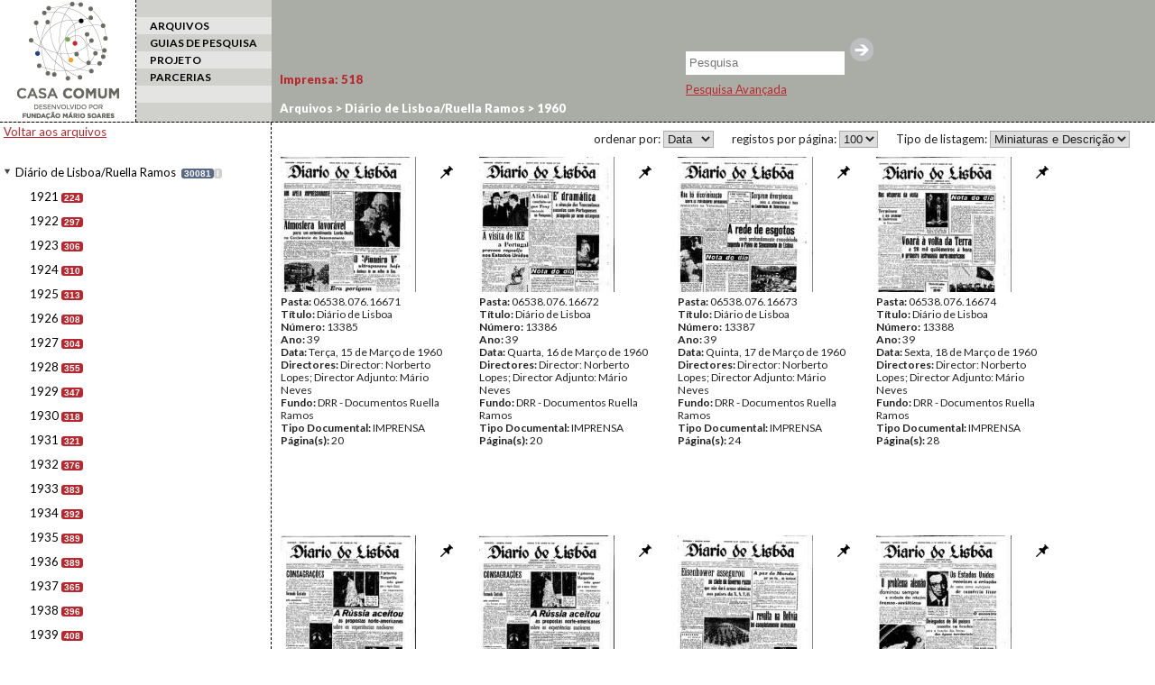

--- FILE ---
content_type: text/html; charset=UTF-8
request_url: http://casacomum.org/cc/arquivos?set=e_567/p_2/t_IMPRENSA
body_size: 7752
content:



<!doctype html>
<!--[if lt IE 7]> <html class="no-js lt-ie9 lt-ie8 lt-ie7" lang="en"> <![endif]-->
<!--[if IE 7]>    <html class="no-js lt-ie9 lt-ie8" lang="en"> <![endif]-->
<!--[if IE 8]>    <html class="no-js lt-ie9" lang="en"> <![endif]-->
<!--[if gt IE 8]><!--> <html class="no-js" lang="en"> <!--<![endif]-->

<head>
<meta charset='utf-8'>
<meta http-equiv="X-UA-Compatible" content="IE=edge,chrome=1">

    <title> | Cc | Arquivos</title>
    <meta name='author' content='Casa Comum' >

    <meta name='keywords' content='arquivo,biblioteca,archive,archivo,documentation,documents,documentos,historia,history,histoire'>

    <meta name='description' content='Casa Comum'>
    <meta name="viewport" content="width=device-width">

    <link href='http://fonts.googleapis.com/css?family=Lato:400,300,300italic,400italic,700,700italic,900,900italic' rel='stylesheet' type='text/css'>

    <!-- Global site tag (gtag.js) - Google Analytics -->
    <!-- <script async src="https://www.googletagmanager.com/gtag/js?id=UA-180404929-3"></script>
    <script>
      window.dataLayer = window.dataLayer || [];
      function gtag(){dataLayer.push(arguments);}
      gtag('js', new Date());

      gtag('config', 'UA-180404929-3');
    </script> -->

    <!-- Google tag (gtag.js) -->
    <script async src="https://www.googletagmanager.com/gtag/js?id=G-BNTHWNKGVC"></script>
    <script>
        window.dataLayer = window.dataLayer || [];
        function gtag(){dataLayer.push(arguments);}
        gtag('js', new Date());

        gtag('config', 'G-BNTHWNKGVC');
    </script>


<link rel='shortcut icon' href='http://casacomum.org/cc/favicon.ico'>
<link rel='stylesheet' href='http://casacomum.org/cc/css/style.css'>

<script src='//ajax.googleapis.com/ajax/libs/jquery/1.7.2/jquery.min.js'></script>
<script>window.jQuery || document.write("<script src='js/libs/jquery-1.7.2.min.js'><\/script>")</script>
<script src='http://casacomum.org/cc/js/plugins.js'></script>
<script src='http://casacomum.org/cc/js/jquery.masonry.min.js'></script>
<script src='http://casacomum.org/cc/js/script.js' type='text/javascript'></script>


</head>
<body>
<div id="header">


<div class='colunas_top coluna_logo coluna_dashed'><a href='http://casacomum.org/cc/'><img src='http://casacomum.org/cc/img/logo.png'></a></div><div class='colunas_top coluna_menu'><div class='link_menu link_menu_impar'></div><div class='link_menu link_menu_par selecionado'><a href='http://casacomum.org/cc/arquivos'>ARQUIVOS</a></div><div class='link_menu link_menu_impar'><a href='http://casacomum.org/cc/guias_pesquisa'>GUIAS DE PESQUISA</a></div><div class='link_menu link_menu_par'><a href='http://casacomum.org/cc/projeto'>PROJETO</a></div><div class='link_menu link_menu_impar'><a href='http://casacomum.org/cc/parceiros'>PARCERIAS</a></div><div class='link_menu link_menu_par'></div></div>






<link rel='canonical' href='http://casacomum.org/cc/arquivos?set=e_567/p_2/t_IMPRENSA/' >


</div>


<div class='caixa_de_pesquisa_simples'><div id='listaUtilizDocs'><a id='listaUtilizDocs_link' href='http://casacomum.org/cc/listaUtilizDocs.php'><span id='listaUtilizDocs_count'></span></a></div><form method='GET' action='http://casacomum.org/cc/pesqArquivo.php'><input name='termo' type='text' placeholder='Pesquisa'/><input type='submit' value=''><br></form><div id='chama_pesqAvancada'><a id='linkPesqAvancada' href='http://casacomum.org/cc/pesquisa_avancada.php'>Pesquisa Avançada</a></div></div><!--
<div class='tabs'>
	<div class='tabs_int'>
		<div class='tab'>Arte: 44</div>
		<div class='tab'>Biblioteca: 12</div>
		<div class='tab'>Documentos: 14</div>
		<div class='tab'>Arte: 44</div>
		<div class='tab'>Biblioteca: 12</div>
		<div class='tab'>Documentos: 14</div>
		<div class='tab'>Arte: 44</div>
		<div class='tab'>Biblioteca: 12</div>
		<div class='tab'>Documentos: 14</div>
	</div>
</div>
-->



<div class='coluna_menu_x2'>
  <div class='coluna_padding4'>

<a class='backFundos' href='http://casacomum.org/cc/arquivos'>Voltar aos arquivos</a><br><br><ul>
<li id= 'c529' class='nivelLI liNivelNaoSelecionado aberto n1 principal'>
<span class='couto abr_fec'></span>
<div class='pasta1'></div>
<a id='n529' class='nivel fundo' href='http://casacomum.org/cc/arquivos?set=e_529'>Di&aacute;rio de Lisboa/Ruella Ramos</a>
<span class='c_docs' title='n. total de documentos'>30081</span><a id='m529' class='nivel_info fundo' href='http://casacomum.org/cc/arquivos?set=e_529/t_info'>i</a>
<ul class='paiDeFilhos'><li><ul>
<li id= 'c606' class='nivelLI liNivelNaoSelecionado aberto n2 '>
<span class='couto s_fil'></span>
<a id='n606' class='nivel' href='http://casacomum.org/cc/arquivos?set=e_606'>1921</a>
<span class='c_int' title='n. de documentos neste nivel'>224</span></li></ul>
<ul>
<li id= 'c605' class='nivelLI liNivelNaoSelecionado aberto n2 '>
<span class='couto s_fil'></span>
<a id='n605' class='nivel' href='http://casacomum.org/cc/arquivos?set=e_605'>1922</a>
<span class='c_int' title='n. de documentos neste nivel'>297</span></li></ul>
<ul>
<li id= 'c604' class='nivelLI liNivelNaoSelecionado aberto n2 '>
<span class='couto s_fil'></span>
<a id='n604' class='nivel' href='http://casacomum.org/cc/arquivos?set=e_604'>1923</a>
<span class='c_int' title='n. de documentos neste nivel'>306</span></li></ul>
<ul>
<li id= 'c603' class='nivelLI liNivelNaoSelecionado aberto n2 '>
<span class='couto s_fil'></span>
<a id='n603' class='nivel' href='http://casacomum.org/cc/arquivos?set=e_603'>1924</a>
<span class='c_int' title='n. de documentos neste nivel'>310</span></li></ul>
<ul>
<li id= 'c602' class='nivelLI liNivelNaoSelecionado aberto n2 '>
<span class='couto s_fil'></span>
<a id='n602' class='nivel' href='http://casacomum.org/cc/arquivos?set=e_602'>1925</a>
<span class='c_int' title='n. de documentos neste nivel'>313</span></li></ul>
<ul>
<li id= 'c601' class='nivelLI liNivelNaoSelecionado aberto n2 '>
<span class='couto s_fil'></span>
<a id='n601' class='nivel' href='http://casacomum.org/cc/arquivos?set=e_601'>1926</a>
<span class='c_int' title='n. de documentos neste nivel'>308</span></li></ul>
<ul>
<li id= 'c600' class='nivelLI liNivelNaoSelecionado aberto n2 '>
<span class='couto s_fil'></span>
<a id='n600' class='nivel' href='http://casacomum.org/cc/arquivos?set=e_600'>1927</a>
<span class='c_int' title='n. de documentos neste nivel'>304</span></li></ul>
<ul>
<li id= 'c599' class='nivelLI liNivelNaoSelecionado aberto n2 '>
<span class='couto s_fil'></span>
<a id='n599' class='nivel' href='http://casacomum.org/cc/arquivos?set=e_599'>1928</a>
<span class='c_int' title='n. de documentos neste nivel'>355</span></li></ul>
<ul>
<li id= 'c598' class='nivelLI liNivelNaoSelecionado aberto n2 '>
<span class='couto s_fil'></span>
<a id='n598' class='nivel' href='http://casacomum.org/cc/arquivos?set=e_598'>1929</a>
<span class='c_int' title='n. de documentos neste nivel'>347</span></li></ul>
<ul>
<li id= 'c597' class='nivelLI liNivelNaoSelecionado aberto n2 '>
<span class='couto s_fil'></span>
<a id='n597' class='nivel' href='http://casacomum.org/cc/arquivos?set=e_597'>1930</a>
<span class='c_int' title='n. de documentos neste nivel'>318</span></li></ul>
<ul>
<li id= 'c596' class='nivelLI liNivelNaoSelecionado aberto n2 '>
<span class='couto s_fil'></span>
<a id='n596' class='nivel' href='http://casacomum.org/cc/arquivos?set=e_596'>1931</a>
<span class='c_int' title='n. de documentos neste nivel'>321</span></li></ul>
<ul>
<li id= 'c595' class='nivelLI liNivelNaoSelecionado aberto n2 '>
<span class='couto s_fil'></span>
<a id='n595' class='nivel' href='http://casacomum.org/cc/arquivos?set=e_595'>1932</a>
<span class='c_int' title='n. de documentos neste nivel'>376</span></li></ul>
<ul>
<li id= 'c594' class='nivelLI liNivelNaoSelecionado aberto n2 '>
<span class='couto s_fil'></span>
<a id='n594' class='nivel' href='http://casacomum.org/cc/arquivos?set=e_594'>1933</a>
<span class='c_int' title='n. de documentos neste nivel'>383</span></li></ul>
<ul>
<li id= 'c593' class='nivelLI liNivelNaoSelecionado aberto n2 '>
<span class='couto s_fil'></span>
<a id='n593' class='nivel' href='http://casacomum.org/cc/arquivos?set=e_593'>1934</a>
<span class='c_int' title='n. de documentos neste nivel'>392</span></li></ul>
<ul>
<li id= 'c592' class='nivelLI liNivelNaoSelecionado aberto n2 '>
<span class='couto s_fil'></span>
<a id='n592' class='nivel' href='http://casacomum.org/cc/arquivos?set=e_592'>1935</a>
<span class='c_int' title='n. de documentos neste nivel'>389</span></li></ul>
<ul>
<li id= 'c591' class='nivelLI liNivelNaoSelecionado aberto n2 '>
<span class='couto s_fil'></span>
<a id='n591' class='nivel' href='http://casacomum.org/cc/arquivos?set=e_591'>1936</a>
<span class='c_int' title='n. de documentos neste nivel'>389</span></li></ul>
<ul>
<li id= 'c590' class='nivelLI liNivelNaoSelecionado aberto n2 '>
<span class='couto s_fil'></span>
<a id='n590' class='nivel' href='http://casacomum.org/cc/arquivos?set=e_590'>1937</a>
<span class='c_int' title='n. de documentos neste nivel'>365</span></li></ul>
<ul>
<li id= 'c589' class='nivelLI liNivelNaoSelecionado aberto n2 '>
<span class='couto s_fil'></span>
<a id='n589' class='nivel' href='http://casacomum.org/cc/arquivos?set=e_589'>1938</a>
<span class='c_int' title='n. de documentos neste nivel'>396</span></li></ul>
<ul>
<li id= 'c588' class='nivelLI liNivelNaoSelecionado aberto n2 '>
<span class='couto s_fil'></span>
<a id='n588' class='nivel' href='http://casacomum.org/cc/arquivos?set=e_588'>1939</a>
<span class='c_int' title='n. de documentos neste nivel'>408</span></li></ul>
<ul>
<li id= 'c587' class='nivelLI liNivelNaoSelecionado aberto n2 '>
<span class='couto s_fil'></span>
<a id='n587' class='nivel' href='http://casacomum.org/cc/arquivos?set=e_587'>1940</a>
<span class='c_int' title='n. de documentos neste nivel'>388</span></li></ul>
<ul>
<li id= 'c586' class='nivelLI liNivelNaoSelecionado aberto n2 '>
<span class='couto s_fil'></span>
<a id='n586' class='nivel' href='http://casacomum.org/cc/arquivos?set=e_586'>1941</a>
<span class='c_int' title='n. de documentos neste nivel'>372</span></li></ul>
<ul>
<li id= 'c585' class='nivelLI liNivelNaoSelecionado aberto n2 '>
<span class='couto s_fil'></span>
<a id='n585' class='nivel' href='http://casacomum.org/cc/arquivos?set=e_585'>1942</a>
<span class='c_int' title='n. de documentos neste nivel'>374</span></li></ul>
<ul>
<li id= 'c584' class='nivelLI liNivelNaoSelecionado aberto n2 '>
<span class='couto s_fil'></span>
<a id='n584' class='nivel' href='http://casacomum.org/cc/arquivos?set=e_584'>1943</a>
<span class='c_int' title='n. de documentos neste nivel'>672</span></li></ul>
<ul>
<li id= 'c583' class='nivelLI liNivelNaoSelecionado aberto n2 '>
<span class='couto s_fil'></span>
<a id='n583' class='nivel' href='http://casacomum.org/cc/arquivos?set=e_583'>1944</a>
<span class='c_int' title='n. de documentos neste nivel'>742</span></li></ul>
<ul>
<li id= 'c582' class='nivelLI liNivelNaoSelecionado aberto n2 '>
<span class='couto s_fil'></span>
<a id='n582' class='nivel' href='http://casacomum.org/cc/arquivos?set=e_582'>1945</a>
<span class='c_int' title='n. de documentos neste nivel'>540</span></li></ul>
<ul>
<li id= 'c581' class='nivelLI liNivelNaoSelecionado aberto n2 '>
<span class='couto s_fil'></span>
<a id='n581' class='nivel' href='http://casacomum.org/cc/arquivos?set=e_581'>1946</a>
<span class='c_int' title='n. de documentos neste nivel'>477</span></li></ul>
<ul>
<li id= 'c580' class='nivelLI liNivelNaoSelecionado aberto n2 '>
<span class='couto s_fil'></span>
<a id='n580' class='nivel' href='http://casacomum.org/cc/arquivos?set=e_580'>1947</a>
<span class='c_int' title='n. de documentos neste nivel'>381</span></li></ul>
<ul>
<li id= 'c579' class='nivelLI liNivelNaoSelecionado aberto n2 '>
<span class='couto s_fil'></span>
<a id='n579' class='nivel' href='http://casacomum.org/cc/arquivos?set=e_579'>1948</a>
<span class='c_int' title='n. de documentos neste nivel'>447</span></li></ul>
<ul>
<li id= 'c578' class='nivelLI liNivelNaoSelecionado aberto n2 '>
<span class='couto s_fil'></span>
<a id='n578' class='nivel' href='http://casacomum.org/cc/arquivos?set=e_578'>1949</a>
<span class='c_int' title='n. de documentos neste nivel'>428</span></li></ul>
<ul>
<li id= 'c577' class='nivelLI liNivelNaoSelecionado aberto n2 '>
<span class='couto s_fil'></span>
<a id='n577' class='nivel' href='http://casacomum.org/cc/arquivos?set=e_577'>1950</a>
<span class='c_int' title='n. de documentos neste nivel'>421</span></li></ul>
<ul>
<li id= 'c576' class='nivelLI liNivelNaoSelecionado aberto n2 '>
<span class='couto s_fil'></span>
<a id='n576' class='nivel' href='http://casacomum.org/cc/arquivos?set=e_576'>1951</a>
<span class='c_int' title='n. de documentos neste nivel'>421</span></li></ul>
<ul>
<li id= 'c575' class='nivelLI liNivelNaoSelecionado aberto n2 '>
<span class='couto s_fil'></span>
<a id='n575' class='nivel' href='http://casacomum.org/cc/arquivos?set=e_575'>1952</a>
<span class='c_int' title='n. de documentos neste nivel'>419</span></li></ul>
<ul>
<li id= 'c574' class='nivelLI liNivelNaoSelecionado aberto n2 '>
<span class='couto s_fil'></span>
<a id='n574' class='nivel' href='http://casacomum.org/cc/arquivos?set=e_574'>1953</a>
<span class='c_int' title='n. de documentos neste nivel'>413</span></li></ul>
<ul>
<li id= 'c573' class='nivelLI liNivelNaoSelecionado aberto n2 '>
<span class='couto s_fil'></span>
<a id='n573' class='nivel' href='http://casacomum.org/cc/arquivos?set=e_573'>1954</a>
<span class='c_int' title='n. de documentos neste nivel'>378</span></li></ul>
<ul>
<li id= 'c572' class='nivelLI liNivelNaoSelecionado aberto n2 '>
<span class='couto s_fil'></span>
<a id='n572' class='nivel' href='http://casacomum.org/cc/arquivos?set=e_572'>1955</a>
<span class='c_int' title='n. de documentos neste nivel'>411</span></li></ul>
<ul>
<li id= 'c571' class='nivelLI liNivelNaoSelecionado aberto n2 '>
<span class='couto s_fil'></span>
<a id='n571' class='nivel' href='http://casacomum.org/cc/arquivos?set=e_571'>1956</a>
<span class='c_int' title='n. de documentos neste nivel'>444</span></li></ul>
<ul>
<li id= 'c570' class='nivelLI liNivelNaoSelecionado aberto n2 '>
<span class='couto s_fil'></span>
<a id='n570' class='nivel' href='http://casacomum.org/cc/arquivos?set=e_570'>1957</a>
<span class='c_int' title='n. de documentos neste nivel'>457</span></li></ul>
<ul>
<li id= 'c569' class='nivelLI liNivelNaoSelecionado aberto n2 '>
<span class='couto s_fil'></span>
<a id='n569' class='nivel' href='http://casacomum.org/cc/arquivos?set=e_569'>1958</a>
<span class='c_int' title='n. de documentos neste nivel'>462</span></li></ul>
<ul>
<li id= 'c568' class='nivelLI liNivelNaoSelecionado aberto n2 '>
<span class='couto s_fil'></span>
<a id='n568' class='nivel' href='http://casacomum.org/cc/arquivos?set=e_568'>1959</a>
<span class='c_int' title='n. de documentos neste nivel'>479</span></li></ul>
<ul>
<li id= 'c567' class='nivelLI liNivelNaoSelecionado aberto n2 '>
<span class='couto s_fil'></span>
<a id='n567' class='nivel' href='http://casacomum.org/cc/arquivos?set=e_567'>1960</a>
<span class='c_int' title='n. de documentos neste nivel'>518</span></li></ul>
<ul>
<li id= 'c566' class='nivelLI liNivelNaoSelecionado aberto n2 '>
<span class='couto s_fil'></span>
<a id='n566' class='nivel' href='http://casacomum.org/cc/arquivos?set=e_566'>1961</a>
<span class='c_int' title='n. de documentos neste nivel'>531</span></li></ul>
<ul>
<li id= 'c565' class='nivelLI liNivelNaoSelecionado aberto n2 '>
<span class='couto s_fil'></span>
<a id='n565' class='nivel' href='http://casacomum.org/cc/arquivos?set=e_565'>1962</a>
<span class='c_int' title='n. de documentos neste nivel'>495</span></li></ul>
<ul>
<li id= 'c564' class='nivelLI liNivelNaoSelecionado aberto n2 '>
<span class='couto s_fil'></span>
<a id='n564' class='nivel' href='http://casacomum.org/cc/arquivos?set=e_564'>1963</a>
<span class='c_int' title='n. de documentos neste nivel'>559</span></li></ul>
<ul>
<li id= 'c563' class='nivelLI liNivelNaoSelecionado aberto n2 '>
<span class='couto s_fil'></span>
<a id='n563' class='nivel' href='http://casacomum.org/cc/arquivos?set=e_563'>1964</a>
<span class='c_int' title='n. de documentos neste nivel'>622</span></li></ul>
<ul>
<li id= 'c562' class='nivelLI liNivelNaoSelecionado aberto n2 '>
<span class='couto s_fil'></span>
<a id='n562' class='nivel' href='http://casacomum.org/cc/arquivos?set=e_562'>1965</a>
<span class='c_int' title='n. de documentos neste nivel'>788</span></li></ul>
<ul>
<li id= 'c561' class='nivelLI liNivelNaoSelecionado aberto n2 '>
<span class='couto s_fil'></span>
<a id='n561' class='nivel' href='http://casacomum.org/cc/arquivos?set=e_561'>1966</a>
<span class='c_int' title='n. de documentos neste nivel'>835</span></li></ul>
<ul>
<li id= 'c560' class='nivelLI liNivelNaoSelecionado aberto n2 '>
<span class='couto s_fil'></span>
<a id='n560' class='nivel' href='http://casacomum.org/cc/arquivos?set=e_560'>1967</a>
<span class='c_int' title='n. de documentos neste nivel'>859</span></li></ul>
<ul>
<li id= 'c559' class='nivelLI liNivelNaoSelecionado aberto n2 '>
<span class='couto s_fil'></span>
<a id='n559' class='nivel' href='http://casacomum.org/cc/arquivos?set=e_559'>1968</a>
<span class='c_int' title='n. de documentos neste nivel'>1120</span></li></ul>
<ul>
<li id= 'c558' class='nivelLI liNivelNaoSelecionado aberto n2 '>
<span class='couto s_fil'></span>
<a id='n558' class='nivel' href='http://casacomum.org/cc/arquivos?set=e_558'>1969</a>
<span class='c_int' title='n. de documentos neste nivel'>1101</span></li></ul>
<ul>
<li id= 'c557' class='nivelLI liNivelNaoSelecionado aberto n2 '>
<span class='couto s_fil'></span>
<a id='n557' class='nivel' href='http://casacomum.org/cc/arquivos?set=e_557'>1970</a>
<span class='c_int' title='n. de documentos neste nivel'>851</span></li></ul>
<ul>
<li id= 'c556' class='nivelLI liNivelNaoSelecionado aberto n2 '>
<span class='couto s_fil'></span>
<a id='n556' class='nivel' href='http://casacomum.org/cc/arquivos?set=e_556'>1971</a>
<span class='c_int' title='n. de documentos neste nivel'>506</span></li></ul>
<ul>
<li id= 'c555' class='nivelLI liNivelNaoSelecionado aberto n2 '>
<span class='couto s_fil'></span>
<a id='n555' class='nivel' href='http://casacomum.org/cc/arquivos?set=e_555'>1972</a>
<span class='c_int' title='n. de documentos neste nivel'>279</span></li></ul>
<ul>
<li id= 'c554' class='nivelLI liNivelNaoSelecionado aberto n2 '>
<span class='couto s_fil'></span>
<a id='n554' class='nivel' href='http://casacomum.org/cc/arquivos?set=e_554'>1973</a>
<span class='c_int' title='n. de documentos neste nivel'>237</span></li></ul>
<ul>
<li id= 'c553' class='nivelLI liNivelNaoSelecionado aberto n2 '>
<span class='couto s_fil'></span>
<a id='n553' class='nivel' href='http://casacomum.org/cc/arquivos?set=e_553'>1974</a>
<span class='c_int' title='n. de documentos neste nivel'>379</span></li></ul>
<ul>
<li id= 'c552' class='nivelLI liNivelNaoSelecionado aberto n2 '>
<span class='couto s_fil'></span>
<a id='n552' class='nivel' href='http://casacomum.org/cc/arquivos?set=e_552'>1975</a>
<span class='c_int' title='n. de documentos neste nivel'>382</span></li></ul>
<ul>
<li id= 'c551' class='nivelLI liNivelNaoSelecionado aberto n2 '>
<span class='couto s_fil'></span>
<a id='n551' class='nivel' href='http://casacomum.org/cc/arquivos?set=e_551'>1976</a>
<span class='c_int' title='n. de documentos neste nivel'>303</span></li></ul>
<ul>
<li id= 'c550' class='nivelLI liNivelNaoSelecionado aberto n2 '>
<span class='couto s_fil'></span>
<a id='n550' class='nivel' href='http://casacomum.org/cc/arquivos?set=e_550'>1977</a>
<span class='c_int' title='n. de documentos neste nivel'>303</span></li></ul>
<ul>
<li id= 'c549' class='nivelLI liNivelNaoSelecionado aberto n2 '>
<span class='couto s_fil'></span>
<a id='n549' class='nivel' href='http://casacomum.org/cc/arquivos?set=e_549'>1978</a>
<span class='c_int' title='n. de documentos neste nivel'>301</span></li></ul>
<ul>
<li id= 'c548' class='nivelLI liNivelNaoSelecionado aberto n2 '>
<span class='couto s_fil'></span>
<a id='n548' class='nivel' href='http://casacomum.org/cc/arquivos?set=e_548'>1979</a>
<span class='c_int' title='n. de documentos neste nivel'>300</span></li></ul>
<ul>
<li id= 'c547' class='nivelLI liNivelNaoSelecionado aberto n2 '>
<span class='couto s_fil'></span>
<a id='n547' class='nivel' href='http://casacomum.org/cc/arquivos?set=e_547'>1980</a>
<span class='c_int' title='n. de documentos neste nivel'>297</span></li></ul>
<ul>
<li id= 'c546' class='nivelLI liNivelNaoSelecionado aberto n2 '>
<span class='couto s_fil'></span>
<a id='n546' class='nivel' href='http://casacomum.org/cc/arquivos?set=e_546'>1981</a>
<span class='c_int' title='n. de documentos neste nivel'>302</span></li></ul>
<ul>
<li id= 'c545' class='nivelLI liNivelNaoSelecionado aberto n2 '>
<span class='couto s_fil'></span>
<a id='n545' class='nivel' href='http://casacomum.org/cc/arquivos?set=e_545'>1982</a>
<span class='c_int' title='n. de documentos neste nivel'>301</span></li></ul>
<ul>
<li id= 'c544' class='nivelLI liNivelNaoSelecionado aberto n2 '>
<span class='couto s_fil'></span>
<a id='n544' class='nivel' href='http://casacomum.org/cc/arquivos?set=e_544'>1983</a>
<span class='c_int' title='n. de documentos neste nivel'>301</span></li></ul>
<ul>
<li id= 'c543' class='nivelLI liNivelNaoSelecionado aberto n2 '>
<span class='couto s_fil'></span>
<a id='n543' class='nivel' href='http://casacomum.org/cc/arquivos?set=e_543'>1984</a>
<span class='c_int' title='n. de documentos neste nivel'>303</span></li></ul>
<ul>
<li id= 'c542' class='nivelLI liNivelNaoSelecionado aberto n2 '>
<span class='couto s_fil'></span>
<a id='n542' class='nivel' href='http://casacomum.org/cc/arquivos?set=e_542'>1985</a>
<span class='c_int' title='n. de documentos neste nivel'>301</span></li></ul>
<ul>
<li id= 'c541' class='nivelLI liNivelNaoSelecionado aberto n2 '>
<span class='couto s_fil'></span>
<a id='n541' class='nivel' href='http://casacomum.org/cc/arquivos?set=e_541'>1986</a>
<span class='c_int' title='n. de documentos neste nivel'>255</span></li></ul>
<ul>
<li id= 'c540' class='nivelLI liNivelNaoSelecionado aberto n2 '>
<span class='couto s_fil'></span>
<a id='n540' class='nivel' href='http://casacomum.org/cc/arquivos?set=e_540'>1987</a>
<span class='c_int' title='n. de documentos neste nivel'>299</span></li></ul>
<ul>
<li id= 'c539' class='nivelLI liNivelNaoSelecionado aberto n2 '>
<span class='couto s_fil'></span>
<a id='n539' class='nivel' href='http://casacomum.org/cc/arquivos?set=e_539'>1988</a>
<span class='c_int' title='n. de documentos neste nivel'>303</span></li></ul>
<ul>
<li id= 'c538' class='nivelLI liNivelNaoSelecionado aberto n2 '>
<span class='couto s_fil'></span>
<a id='n538' class='nivel' href='http://casacomum.org/cc/arquivos?set=e_538'>1989</a>
<span class='c_int' title='n. de documentos neste nivel'>293</span></li></ul>
<ul>
<li id= 'c537' class='nivelLI liNivelNaoSelecionado aberto n2 '>
<span class='couto s_fil'></span>
<a id='n537' class='nivel' href='http://casacomum.org/cc/arquivos?set=e_537'>1990</a>
<span class='c_int' title='n. de documentos neste nivel'>230</span></li></ul>
</li></ul></li></ul>
<br><br>
</div>
</div>



		<div class='tabs'><div class='tabs_int'> <a class='tab tabImprensa tabSelecionada' href='http://casacomum.org/cc/arquivos?set=e_567/t_IMPRENSA'>Imprensa: <span class='c_int_tab'>518</span></a> </div>
</div>
<div class='breadcrumbs'><a href='http://casacomum.org/cc/arquivos'>Arquivos</a> &gt;<a href='http://casacomum.org/cc/arquivos?set=e_529' id='i529' class='nivel'> Diário de Lisboa/Ruella Ramos</a> ><a href='http://casacomum.org/cc/arquivos?set=e_567' id='i567' class='nivel'> 1960</a> </div><div id='coluna_direita' class='contentor_principal_x2'><div id='conteudo_direito'><div class='opcoes_top_resultados'>
<div id='tipo_lista'>Tipo de listagem: <select id='tipo_lista_drop'><option value='http://casacomum.org/cc/arquivos?set=e_567/l_thumbsEdesc/t_IMPRENSA' selected>Miniaturas e Descrição</option><option value='http://casacomum.org/cc/arquivos?set=e_567/l_soThumbs/t_IMPRENSA'>Apenas miniaturas</option></select></div><div id='n_resultados'>registos por página: <select id='n_resultados_drop'><option value='http://casacomum.org/cc/arquivos?set=e_567/n_10/t_IMPRENSA'>10</option><option value='http://casacomum.org/cc/arquivos?set=e_567/n_20/t_IMPRENSA'>20</option><option value='http://casacomum.org/cc/arquivos?set=e_567/n_50/t_IMPRENSA'>50</option><option value='http://casacomum.org/cc/arquivos?set=e_567/n_100/t_IMPRENSA' selected>100</option></select></div><div id='ordenacao_resultados'>ordenar por: <select id='ordenacao_resultados_drop'><option value='http://casacomum.org/cc/arquivos?set=e_567/o_Pasta/t_IMPRENSA'>Pasta</option><option value='http://casacomum.org/cc/arquivos?set=e_567/o_Data_P/t_IMPRENSA' selected>Data</option></select></div></div><div style='clear:both'></div><div id='resultados_docs' class='regular'>

<div class="div_um_resultado"  id="p06538.076.16671">
<div class="div_imagem">
<div class='pinList pinSelect'></div><a href='http://casacomum.org/cc/visualizador?pasta=06538.076.16671'  class='link_documento' target='_blank'><img class='thumb_documento' src='http://casacomum.org/aebdocs/06/06538/06538.076.16671/06538.076.16671.jpg' alt='06538.076.16671'></a>
</div>
<div class="div_texto"><span class='campoMetadata'><b>Pasta: </b>06538.076.16671</span><span class='campoMetadata'><b>Título: </b>Diário de Lisboa</span><span class='campoMetadata'><b>Número: </b>13385</span><span class='campoMetadata'><b>Ano: </b>39</span><span class='campoMetadata'><b>Data: </b>Terça, 15 de Março de 1960</span><span class='campoMetadata'><b>Directores: </b>Director: Norberto Lopes; Director Adjunto: Mário Neves</span><span class='campoMetadata'><b>Fundo: </b>DRR - Documentos Ruella Ramos</span><span class='campoMetadata'><b>Tipo Documental: </b>IMPRENSA</span><span class='campoMetadata'> <b> Página(s): </b>20</span>
</div><div class='cota_float'>06538.076.16671</div><div class='doc_type_float'>IMPRENSA</div>
 <div style='clear: both;' ></div>
</div>
<div class="div_um_resultado"  id="p06538.076.16672">
<div class="div_imagem">
<div class='pinList pinSelect'></div><a href='http://casacomum.org/cc/visualizador?pasta=06538.076.16672'  class='link_documento' target='_blank'><img class='thumb_documento' src='http://casacomum.org/aebdocs/06/06538/06538.076.16672/06538.076.16672.jpg' alt='06538.076.16672'></a>
</div>
<div class="div_texto"><span class='campoMetadata'><b>Pasta: </b>06538.076.16672</span><span class='campoMetadata'><b>Título: </b>Diário de Lisboa</span><span class='campoMetadata'><b>Número: </b>13386</span><span class='campoMetadata'><b>Ano: </b>39</span><span class='campoMetadata'><b>Data: </b>Quarta, 16 de Março de 1960</span><span class='campoMetadata'><b>Directores: </b>Director: Norberto Lopes; Director Adjunto: Mário Neves</span><span class='campoMetadata'><b>Fundo: </b>DRR - Documentos Ruella Ramos</span><span class='campoMetadata'><b>Tipo Documental: </b>IMPRENSA</span><span class='campoMetadata'> <b> Página(s): </b>20</span>
</div><div class='cota_float'>06538.076.16672</div><div class='doc_type_float'>IMPRENSA</div>
 <div style='clear: both;' ></div>
</div>
<div class="div_um_resultado"  id="p06538.076.16673">
<div class="div_imagem">
<div class='pinList pinSelect'></div><a href='http://casacomum.org/cc/visualizador?pasta=06538.076.16673'  class='link_documento' target='_blank'><img class='thumb_documento' src='http://casacomum.org/aebdocs/06/06538/06538.076.16673/06538.076.16673.jpg' alt='06538.076.16673'></a>
</div>
<div class="div_texto"><span class='campoMetadata'><b>Pasta: </b>06538.076.16673</span><span class='campoMetadata'><b>Título: </b>Diário de Lisboa</span><span class='campoMetadata'><b>Número: </b>13387</span><span class='campoMetadata'><b>Ano: </b>39</span><span class='campoMetadata'><b>Data: </b>Quinta, 17 de Março de 1960</span><span class='campoMetadata'><b>Directores: </b>Director: Norberto Lopes; Director Adjunto: Mário Neves</span><span class='campoMetadata'><b>Fundo: </b>DRR - Documentos Ruella Ramos</span><span class='campoMetadata'><b>Tipo Documental: </b>IMPRENSA</span><span class='campoMetadata'> <b> Página(s): </b>24</span>
</div><div class='cota_float'>06538.076.16673</div><div class='doc_type_float'>IMPRENSA</div>
 <div style='clear: both;' ></div>
</div>
<div class="div_um_resultado"  id="p06538.076.16674">
<div class="div_imagem">
<div class='pinList pinSelect'></div><a href='http://casacomum.org/cc/visualizador?pasta=06538.076.16674'  class='link_documento' target='_blank'><img class='thumb_documento' src='http://casacomum.org/aebdocs/06/06538/06538.076.16674/06538.076.16674.jpg' alt='06538.076.16674'></a>
</div>
<div class="div_texto"><span class='campoMetadata'><b>Pasta: </b>06538.076.16674</span><span class='campoMetadata'><b>Título: </b>Diário de Lisboa</span><span class='campoMetadata'><b>Número: </b>13388</span><span class='campoMetadata'><b>Ano: </b>39</span><span class='campoMetadata'><b>Data: </b>Sexta, 18 de Março de 1960</span><span class='campoMetadata'><b>Directores: </b>Director: Norberto Lopes; Director Adjunto: Mário Neves</span><span class='campoMetadata'><b>Fundo: </b>DRR - Documentos Ruella Ramos</span><span class='campoMetadata'><b>Tipo Documental: </b>IMPRENSA</span><span class='campoMetadata'> <b> Página(s): </b>28</span>
</div><div class='cota_float'>06538.076.16674</div><div class='doc_type_float'>IMPRENSA</div>
 <div style='clear: both;' ></div>
</div>
<div class="div_um_resultado"  id="p06538.076.16675">
<div class="div_imagem">
<div class='pinList pinSelect'></div><a href='http://casacomum.org/cc/visualizador?pasta=06538.076.16675'  class='link_documento' target='_blank'><img class='thumb_documento' src='http://casacomum.org/aebdocs/06/06538/06538.076.16675/06538.076.16675.jpg' alt='06538.076.16675'></a>
</div>
<div class="div_texto"><span class='campoMetadata'><b>Pasta: </b>06538.076.16675</span><span class='campoMetadata'><b>Título: </b>Diário de Lisboa</span><span class='campoMetadata'><b>Número: </b>13389</span><span class='campoMetadata'><b>Ano: </b>39</span><span class='campoMetadata'><b>Data: </b>Sábado, 19 de Março de 1960</span><span class='campoMetadata'><b>Directores: </b>Director: Norberto Lopes; Director Adjunto: Mário Neves</span><span class='campoMetadata'><b>Edição: </b>1ª edição</span><span class='campoMetadata'><b>Fundo: </b>DRR - Documentos Ruella Ramos</span><span class='campoMetadata'><b>Tipo Documental: </b>IMPRENSA</span><span class='campoMetadata'> <b> Página(s): </b>32</span>
</div><div class='cota_float'>06538.076.16675</div><div class='doc_type_float'>IMPRENSA</div>
 <div style='clear: both;' ></div>
</div>
<div class="div_um_resultado"  id="p06538.076.16676">
<div class="div_imagem">
<div class='pinList pinSelect'></div><a href='http://casacomum.org/cc/visualizador?pasta=06538.076.16676'  class='link_documento' target='_blank'><img class='thumb_documento' src='http://casacomum.org/aebdocs/06/06538/06538.076.16676/06538.076.16676.jpg' alt='06538.076.16676'></a>
</div>
<div class="div_texto"><span class='campoMetadata'><b>Pasta: </b>06538.076.16676</span><span class='campoMetadata'><b>Título: </b>Diário de Lisboa</span><span class='campoMetadata'><b>Número: </b>13389</span><span class='campoMetadata'><b>Ano: </b>39</span><span class='campoMetadata'><b>Data: </b>Sábado, 19 de Março de 1960</span><span class='campoMetadata'><b>Directores: </b>Director: Norberto Lopes; Director Adjunto: Mário Neves</span><span class='campoMetadata'><b>Edição: </b>2ª edição</span><span class='campoMetadata'><b>Fundo: </b>DRR - Documentos Ruella Ramos</span><span class='campoMetadata'><b>Tipo Documental: </b>IMPRENSA</span><span class='campoMetadata'> <b> Página(s): </b>32</span>
</div><div class='cota_float'>06538.076.16676</div><div class='doc_type_float'>IMPRENSA</div>
 <div style='clear: both;' ></div>
</div>
<div class="div_um_resultado"  id="p06538.076.16677">
<div class="div_imagem">
<div class='pinList pinSelect'></div><a href='http://casacomum.org/cc/visualizador?pasta=06538.076.16677'  class='link_documento' target='_blank'><img class='thumb_documento' src='http://casacomum.org/aebdocs/06/06538/06538.076.16677/06538.076.16677.jpg' alt='06538.076.16677'></a>
</div>
<div class="div_texto"><span class='campoMetadata'><b>Pasta: </b>06538.076.16677</span><span class='campoMetadata'><b>Título: </b>Diário de Lisboa</span><span class='campoMetadata'><b>Número: </b>13390</span><span class='campoMetadata'><b>Ano: </b>39</span><span class='campoMetadata'><b>Data: </b>Domingo, 20 de Março de 1960</span><span class='campoMetadata'><b>Directores: </b>Director: Norberto Lopes; Director Adjunto: Mário Neves</span><span class='campoMetadata'><b>Fundo: </b>DRR - Documentos Ruella Ramos</span><span class='campoMetadata'><b>Tipo Documental: </b>IMPRENSA</span><span class='campoMetadata'> <b> Página(s): </b>20</span>
</div><div class='cota_float'>06538.076.16677</div><div class='doc_type_float'>IMPRENSA</div>
 <div style='clear: both;' ></div>
</div>
<div class="div_um_resultado"  id="p06538.076.16678">
<div class="div_imagem">
<div class='pinList pinSelect'></div><a href='http://casacomum.org/cc/visualizador?pasta=06538.076.16678'  class='link_documento' target='_blank'><img class='thumb_documento' src='http://casacomum.org/aebdocs/06/06538/06538.076.16678/06538.076.16678.jpg' alt='06538.076.16678'></a>
</div>
<div class="div_texto"><span class='campoMetadata'><b>Pasta: </b>06538.076.16678</span><span class='campoMetadata'><b>Título: </b>Diário de Lisboa</span><span class='campoMetadata'><b>Número: </b>13391</span><span class='campoMetadata'><b>Ano: </b>39</span><span class='campoMetadata'><b>Data: </b>Segunda, 21 de Março de 1960</span><span class='campoMetadata'><b>Directores: </b>Director: Norberto Lopes; Director Adjunto: Mário Neves</span><span class='campoMetadata'><b>Fundo: </b>DRR - Documentos Ruella Ramos</span><span class='campoMetadata'><b>Tipo Documental: </b>IMPRENSA</span><span class='campoMetadata'> <b> Página(s): </b>24</span>
</div><div class='cota_float'>06538.076.16678</div><div class='doc_type_float'>IMPRENSA</div>
 <div style='clear: both;' ></div>
</div>
<div class="div_um_resultado"  id="p06538.076.16679">
<div class="div_imagem">
<div class='pinList pinSelect'></div><a href='http://casacomum.org/cc/visualizador?pasta=06538.076.16679'  class='link_documento' target='_blank'><img class='thumb_documento' src='http://casacomum.org/aebdocs/06/06538/06538.076.16679/06538.076.16679.jpg' alt='06538.076.16679'></a>
</div>
<div class="div_texto"><span class='campoMetadata'><b>Pasta: </b>06538.076.16679</span><span class='campoMetadata'><b>Título: </b>Diário de Lisboa</span><span class='campoMetadata'><b>Número: </b>13392</span><span class='campoMetadata'><b>Ano: </b>39</span><span class='campoMetadata'><b>Data: </b>Terça, 22 de Março de 1960</span><span class='campoMetadata'><b>Directores: </b>Director: Norberto Lopes; Director Adjunto: Mário Neves</span><span class='campoMetadata'><b>Edição: </b>1ª edição</span><span class='campoMetadata'><b>Fundo: </b>DRR - Documentos Ruella Ramos</span><span class='campoMetadata'><b>Tipo Documental: </b>IMPRENSA</span><span class='campoMetadata'> <b> Página(s): </b>16</span>
</div><div class='cota_float'>06538.076.16679</div><div class='doc_type_float'>IMPRENSA</div>
 <div style='clear: both;' ></div>
</div>
<div class="div_um_resultado"  id="p06538.076.16680">
<div class="div_imagem">
<div class='pinList pinSelect'></div><a href='http://casacomum.org/cc/visualizador?pasta=06538.076.16680'  class='link_documento' target='_blank'><img class='thumb_documento' src='http://casacomum.org/aebdocs/06/06538/06538.076.16680/06538.076.16680.jpg' alt='06538.076.16680'></a>
</div>
<div class="div_texto"><span class='campoMetadata'><b>Pasta: </b>06538.076.16680</span><span class='campoMetadata'><b>Título: </b>Diário de Lisboa</span><span class='campoMetadata'><b>Número: </b>13392</span><span class='campoMetadata'><b>Ano: </b>39</span><span class='campoMetadata'><b>Data: </b>Terça, 22 de Março de 1960</span><span class='campoMetadata'><b>Directores: </b>Director: Norberto Lopes; Director Adjunto: Mário Neves</span><span class='campoMetadata'><b>Edição: </b>2ª edição</span><span class='campoMetadata'><b>Fundo: </b>DRR - Documentos Ruella Ramos</span><span class='campoMetadata'><b>Tipo Documental: </b>IMPRENSA</span><span class='campoMetadata'> <b> Página(s): </b>16</span>
</div><div class='cota_float'>06538.076.16680</div><div class='doc_type_float'>IMPRENSA</div>
 <div style='clear: both;' ></div>
</div>
<div class="div_um_resultado"  id="p06538.076.16681">
<div class="div_imagem">
<div class='pinList pinSelect'></div><a href='http://casacomum.org/cc/visualizador?pasta=06538.076.16681'  class='link_documento' target='_blank'><img class='thumb_documento' src='http://casacomum.org/aebdocs/06/06538/06538.076.16681/06538.076.16681.jpg' alt='06538.076.16681'></a>
</div>
<div class="div_texto"><span class='campoMetadata'><b>Pasta: </b>06538.076.16681</span><span class='campoMetadata'><b>Título: </b>Diário de Lisboa</span><span class='campoMetadata'><b>Número: </b>13393</span><span class='campoMetadata'><b>Ano: </b>39</span><span class='campoMetadata'><b>Data: </b>Quarta, 23 de Março de 1960</span><span class='campoMetadata'><b>Directores: </b>Director: Norberto Lopes; Director Adjunto: Mário Neves</span><span class='campoMetadata'><b>Edição: </b>1ª edição</span><span class='campoMetadata'><b>Fundo: </b>DRR - Documentos Ruella Ramos</span><span class='campoMetadata'><b>Tipo Documental: </b>IMPRENSA</span><span class='campoMetadata'> <b> Página(s): </b>20</span>
</div><div class='cota_float'>06538.076.16681</div><div class='doc_type_float'>IMPRENSA</div>
 <div style='clear: both;' ></div>
</div>
<div class="div_um_resultado"  id="p06538.076.16682">
<div class="div_imagem">
<div class='pinList pinSelect'></div><a href='http://casacomum.org/cc/visualizador?pasta=06538.076.16682'  class='link_documento' target='_blank'><img class='thumb_documento' src='http://casacomum.org/aebdocs/06/06538/06538.076.16682/06538.076.16682.jpg' alt='06538.076.16682'></a>
</div>
<div class="div_texto"><span class='campoMetadata'><b>Pasta: </b>06538.076.16682</span><span class='campoMetadata'><b>Título: </b>Diário de Lisboa</span><span class='campoMetadata'><b>Número: </b>13393</span><span class='campoMetadata'><b>Ano: </b>39</span><span class='campoMetadata'><b>Data: </b>Quarta, 23 de Março de 1960</span><span class='campoMetadata'><b>Directores: </b>Director: Norberto Lopes; Director Adjunto: Mário Neves</span><span class='campoMetadata'><b>Edição: </b>2ª edição</span><span class='campoMetadata'><b>Fundo: </b>DRR - Documentos Ruella Ramos</span><span class='campoMetadata'><b>Tipo Documental: </b>IMPRENSA</span><span class='campoMetadata'> <b> Página(s): </b>20</span>
</div><div class='cota_float'>06538.076.16682</div><div class='doc_type_float'>IMPRENSA</div>
 <div style='clear: both;' ></div>
</div>
<div class="div_um_resultado"  id="p06538.076.16683">
<div class="div_imagem">
<div class='pinList pinSelect'></div><a href='http://casacomum.org/cc/visualizador?pasta=06538.076.16683'  class='link_documento' target='_blank'><img class='thumb_documento' src='http://casacomum.org/aebdocs/06/06538/06538.076.16683/06538.076.16683.jpg' alt='06538.076.16683'></a>
</div>
<div class="div_texto"><span class='campoMetadata'><b>Pasta: </b>06538.076.16683</span><span class='campoMetadata'><b>Título: </b>Diário de Lisboa</span><span class='campoMetadata'><b>Número: </b>13394</span><span class='campoMetadata'><b>Ano: </b>39</span><span class='campoMetadata'><b>Data: </b>Quinta, 24 de Março de 1960</span><span class='campoMetadata'><b>Directores: </b>Director: Norberto Lopes; Director Adjunto: Mário Neves</span><span class='campoMetadata'><b>Edição: </b>1ª edição</span><span class='campoMetadata'><b>Fundo: </b>DRR - Documentos Ruella Ramos</span><span class='campoMetadata'><b>Tipo Documental: </b>IMPRENSA</span><span class='campoMetadata'> <b> Página(s): </b>24</span>
</div><div class='cota_float'>06538.076.16683</div><div class='doc_type_float'>IMPRENSA</div>
 <div style='clear: both;' ></div>
</div>
<div class="div_um_resultado"  id="p06538.076.16684">
<div class="div_imagem">
<div class='pinList pinSelect'></div><a href='http://casacomum.org/cc/visualizador?pasta=06538.076.16684'  class='link_documento' target='_blank'><img class='thumb_documento' src='http://casacomum.org/aebdocs/06/06538/06538.076.16684/06538.076.16684.jpg' alt='06538.076.16684'></a>
</div>
<div class="div_texto"><span class='campoMetadata'><b>Pasta: </b>06538.076.16684</span><span class='campoMetadata'><b>Título: </b>Diário de Lisboa</span><span class='campoMetadata'><b>Número: </b>13394</span><span class='campoMetadata'><b>Ano: </b>39</span><span class='campoMetadata'><b>Data: </b>Quinta, 24 de Março de 1960</span><span class='campoMetadata'><b>Directores: </b>Director: Norberto Lopes; Director Adjunto: Mário Neves</span><span class='campoMetadata'><b>Edição: </b>2ª edição</span><span class='campoMetadata'><b>Fundo: </b>DRR - Documentos Ruella Ramos</span><span class='campoMetadata'><b>Tipo Documental: </b>IMPRENSA</span><span class='campoMetadata'> <b> Página(s): </b>24</span>
</div><div class='cota_float'>06538.076.16684</div><div class='doc_type_float'>IMPRENSA</div>
 <div style='clear: both;' ></div>
</div>
<div class="div_um_resultado"  id="p06538.076.16685">
<div class="div_imagem">
<div class='pinList pinSelect'></div><a href='http://casacomum.org/cc/visualizador?pasta=06538.076.16685'  class='link_documento' target='_blank'><img class='thumb_documento' src='http://casacomum.org/aebdocs/06/06538/06538.076.16685/06538.076.16685.jpg' alt='06538.076.16685'></a>
</div>
<div class="div_texto"><span class='campoMetadata'><b>Pasta: </b>06538.076.16685</span><span class='campoMetadata'><b>Título: </b>Diário de Lisboa</span><span class='campoMetadata'><b>Número: </b>13395</span><span class='campoMetadata'><b>Ano: </b>39</span><span class='campoMetadata'><b>Data: </b>Sexta, 25 de Março de 1960</span><span class='campoMetadata'><b>Directores: </b>Director: Norberto Lopes; Director Adjunto: Mário Neves</span><span class='campoMetadata'><b>Edição: </b>1ª edição</span><span class='campoMetadata'><b>Fundo: </b>DRR - Documentos Ruella Ramos</span><span class='campoMetadata'><b>Tipo Documental: </b>IMPRENSA</span><span class='campoMetadata'> <b> Página(s): </b>16</span>
</div><div class='cota_float'>06538.076.16685</div><div class='doc_type_float'>IMPRENSA</div>
 <div style='clear: both;' ></div>
</div>
<div class="div_um_resultado"  id="p06538.076.16686">
<div class="div_imagem">
<div class='pinList pinSelect'></div><a href='http://casacomum.org/cc/visualizador?pasta=06538.076.16686'  class='link_documento' target='_blank'><img class='thumb_documento' src='http://casacomum.org/aebdocs/06/06538/06538.076.16686/06538.076.16686.jpg' alt='06538.076.16686'></a>
</div>
<div class="div_texto"><span class='campoMetadata'><b>Pasta: </b>06538.076.16686</span><span class='campoMetadata'><b>Título: </b>Diário de Lisboa</span><span class='campoMetadata'><b>Número: </b>13395</span><span class='campoMetadata'><b>Ano: </b>39</span><span class='campoMetadata'><b>Data: </b>Sexta, 25 de Março de 1960</span><span class='campoMetadata'><b>Directores: </b>Director: Norberto Lopes; Director Adjunto: Mário Neves</span><span class='campoMetadata'><b>Edição: </b>2ª edição</span><span class='campoMetadata'><b>Fundo: </b>DRR - Documentos Ruella Ramos</span><span class='campoMetadata'><b>Tipo Documental: </b>IMPRENSA</span><span class='campoMetadata'> <b> Página(s): </b>16</span>
</div><div class='cota_float'>06538.076.16686</div><div class='doc_type_float'>IMPRENSA</div>
 <div style='clear: both;' ></div>
</div>
<div class="div_um_resultado"  id="p06538.076.16687">
<div class="div_imagem">
<div class='pinList pinSelect'></div><a href='http://casacomum.org/cc/visualizador?pasta=06538.076.16687'  class='link_documento' target='_blank'><img class='thumb_documento' src='http://casacomum.org/aebdocs/06/06538/06538.076.16687/06538.076.16687.jpg' alt='06538.076.16687'></a>
</div>
<div class="div_texto"><span class='campoMetadata'><b>Pasta: </b>06538.076.16687</span><span class='campoMetadata'><b>Título: </b>Diário de Lisboa</span><span class='campoMetadata'><b>Número: </b>13396</span><span class='campoMetadata'><b>Ano: </b>39</span><span class='campoMetadata'><b>Data: </b>Sábado, 26 de Março de 1960</span><span class='campoMetadata'><b>Directores: </b>Director: Norberto Lopes; Director Adjunto: Mário Neves</span><span class='campoMetadata'><b>Edição: </b>1ª edição</span><span class='campoMetadata'><b>Fundo: </b>DRR - Documentos Ruella Ramos</span><span class='campoMetadata'><b>Tipo Documental: </b>IMPRENSA</span><span class='campoMetadata'> <b> Página(s): </b>32</span>
</div><div class='cota_float'>06538.076.16687</div><div class='doc_type_float'>IMPRENSA</div>
 <div style='clear: both;' ></div>
</div>
<div class="div_um_resultado"  id="p06538.076.16688">
<div class="div_imagem">
<div class='pinList pinSelect'></div><a href='http://casacomum.org/cc/visualizador?pasta=06538.076.16688'  class='link_documento' target='_blank'><img class='thumb_documento' src='http://casacomum.org/aebdocs/06/06538/06538.076.16688/06538.076.16688.jpg' alt='06538.076.16688'></a>
</div>
<div class="div_texto"><span class='campoMetadata'><b>Pasta: </b>06538.076.16688</span><span class='campoMetadata'><b>Título: </b>Diário de Lisboa</span><span class='campoMetadata'><b>Número: </b>13396</span><span class='campoMetadata'><b>Ano: </b>39</span><span class='campoMetadata'><b>Data: </b>Sábado, 26 de Março de 1960</span><span class='campoMetadata'><b>Directores: </b>Director: Norberto Lopes; Director Adjunto: Mário Neves</span><span class='campoMetadata'><b>Edição: </b>2ª edição</span><span class='campoMetadata'><b>Fundo: </b>DRR - Documentos Ruella Ramos</span><span class='campoMetadata'><b>Tipo Documental: </b>IMPRENSA</span><span class='campoMetadata'> <b> Página(s): </b>32</span>
</div><div class='cota_float'>06538.076.16688</div><div class='doc_type_float'>IMPRENSA</div>
 <div style='clear: both;' ></div>
</div>
<div class="div_um_resultado"  id="p06538.076.16689">
<div class="div_imagem">
<div class='pinList pinSelect'></div><a href='http://casacomum.org/cc/visualizador?pasta=06538.076.16689'  class='link_documento' target='_blank'><img class='thumb_documento' src='http://casacomum.org/aebdocs/06/06538/06538.076.16689/06538.076.16689.jpg' alt='06538.076.16689'></a>
</div>
<div class="div_texto"><span class='campoMetadata'><b>Pasta: </b>06538.076.16689</span><span class='campoMetadata'><b>Título: </b>Diário de Lisboa</span><span class='campoMetadata'><b>Número: </b>13397</span><span class='campoMetadata'><b>Ano: </b>39</span><span class='campoMetadata'><b>Data: </b>Domingo, 27 de Março de 1960</span><span class='campoMetadata'><b>Directores: </b>Director: Norberto Lopes; Director Adjunto: Mário Neves</span><span class='campoMetadata'><b>Fundo: </b>DRR - Documentos Ruella Ramos</span><span class='campoMetadata'><b>Tipo Documental: </b>IMPRENSA</span><span class='campoMetadata'> <b> Página(s): </b>24</span>
</div><div class='cota_float'>06538.076.16689</div><div class='doc_type_float'>IMPRENSA</div>
 <div style='clear: both;' ></div>
</div>
<div class="div_um_resultado"  id="p06538.076.16690">
<div class="div_imagem">
<div class='pinList pinSelect'></div><a href='http://casacomum.org/cc/visualizador?pasta=06538.076.16690'  class='link_documento' target='_blank'><img class='thumb_documento' src='http://casacomum.org/aebdocs/06/06538/06538.076.16690/06538.076.16690.jpg' alt='06538.076.16690'></a>
</div>
<div class="div_texto"><span class='campoMetadata'><b>Pasta: </b>06538.076.16690</span><span class='campoMetadata'><b>Título: </b>Diário de Lisboa</span><span class='campoMetadata'><b>Número: </b>13398</span><span class='campoMetadata'><b>Ano: </b>39</span><span class='campoMetadata'><b>Data: </b>Segunda, 28 de Março de 1960</span><span class='campoMetadata'><b>Directores: </b>Director: Norberto Lopes; Director Adjunto: Mário Neves</span><span class='campoMetadata'><b>Fundo: </b>DRR - Documentos Ruella Ramos</span><span class='campoMetadata'><b>Tipo Documental: </b>IMPRENSA</span><span class='campoMetadata'> <b> Página(s): </b>24</span>
</div><div class='cota_float'>06538.076.16690</div><div class='doc_type_float'>IMPRENSA</div>
 <div style='clear: both;' ></div>
</div>
<div class="div_um_resultado"  id="p06538.076.16691">
<div class="div_imagem">
<div class='pinList pinSelect'></div><a href='http://casacomum.org/cc/visualizador?pasta=06538.076.16691'  class='link_documento' target='_blank'><img class='thumb_documento' src='http://casacomum.org/aebdocs/06/06538/06538.076.16691/06538.076.16691.jpg' alt='06538.076.16691'></a>
</div>
<div class="div_texto"><span class='campoMetadata'><b>Pasta: </b>06538.076.16691</span><span class='campoMetadata'><b>Título: </b>Diário de Lisboa</span><span class='campoMetadata'><b>Número: </b>13399</span><span class='campoMetadata'><b>Ano: </b>39</span><span class='campoMetadata'><b>Data: </b>Terça, 29 de Março de 1960</span><span class='campoMetadata'><b>Directores: </b>Director: Norberto Lopes; Director Adjunto: Mário Neves</span><span class='campoMetadata'><b>Fundo: </b>DRR - Documentos Ruella Ramos</span><span class='campoMetadata'><b>Tipo Documental: </b>IMPRENSA</span><span class='campoMetadata'> <b> Página(s): </b>20</span>
</div><div class='cota_float'>06538.076.16691</div><div class='doc_type_float'>IMPRENSA</div>
 <div style='clear: both;' ></div>
</div>
<div class="div_um_resultado"  id="p06538.076.16692">
<div class="div_imagem">
<div class='pinList pinSelect'></div><a href='http://casacomum.org/cc/visualizador?pasta=06538.076.16692'  class='link_documento' target='_blank'><img class='thumb_documento' src='http://casacomum.org/aebdocs/06/06538/06538.076.16692/06538.076.16692.jpg' alt='06538.076.16692'></a>
</div>
<div class="div_texto"><span class='campoMetadata'><b>Pasta: </b>06538.076.16692</span><span class='campoMetadata'><b>Título: </b>Diário de Lisboa</span><span class='campoMetadata'><b>Número: </b>13400</span><span class='campoMetadata'><b>Ano: </b>39</span><span class='campoMetadata'><b>Data: </b>Quarta, 30 de Março de 1960</span><span class='campoMetadata'><b>Directores: </b>Director: Norberto Lopes; Director Adjunto: Mário Neves</span><span class='campoMetadata'><b>Edição: </b>1ª edição</span><span class='campoMetadata'><b>Fundo: </b>DRR - Documentos Ruella Ramos</span><span class='campoMetadata'><b>Tipo Documental: </b>IMPRENSA</span><span class='campoMetadata'> <b> Página(s): </b>20</span>
</div><div class='cota_float'>06538.076.16692</div><div class='doc_type_float'>IMPRENSA</div>
 <div style='clear: both;' ></div>
</div>
<div class="div_um_resultado"  id="p06538.076.16693">
<div class="div_imagem">
<div class='pinList pinSelect'></div><a href='http://casacomum.org/cc/visualizador?pasta=06538.076.16693'  class='link_documento' target='_blank'><img class='thumb_documento' src='http://casacomum.org/aebdocs/06/06538/06538.076.16693/06538.076.16693.jpg' alt='06538.076.16693'></a>
</div>
<div class="div_texto"><span class='campoMetadata'><b>Pasta: </b>06538.076.16693</span><span class='campoMetadata'><b>Título: </b>Diário de Lisboa</span><span class='campoMetadata'><b>Número: </b>13400</span><span class='campoMetadata'><b>Ano: </b>39</span><span class='campoMetadata'><b>Data: </b>Quarta, 30 de Março de 1960</span><span class='campoMetadata'><b>Directores: </b>Director: Norberto Lopes; Director Adjunto: Mário Neves</span><span class='campoMetadata'><b>Edição: </b>2ª edição</span><span class='campoMetadata'><b>Fundo: </b>DRR - Documentos Ruella Ramos</span><span class='campoMetadata'><b>Tipo Documental: </b>IMPRENSA</span><span class='campoMetadata'> <b> Página(s): </b>20</span>
</div><div class='cota_float'>06538.076.16693</div><div class='doc_type_float'>IMPRENSA</div>
 <div style='clear: both;' ></div>
</div>
<div class="div_um_resultado"  id="p06538.076.16694">
<div class="div_imagem">
<div class='pinList pinSelect'></div><a href='http://casacomum.org/cc/visualizador?pasta=06538.076.16694'  class='link_documento' target='_blank'><img class='thumb_documento' src='http://casacomum.org/aebdocs/06/06538/06538.076.16694/06538.076.16694.jpg' alt='06538.076.16694'></a>
</div>
<div class="div_texto"><span class='campoMetadata'><b>Pasta: </b>06538.076.16694</span><span class='campoMetadata'><b>Título: </b>Diário de Lisboa</span><span class='campoMetadata'><b>Número: </b>13401</span><span class='campoMetadata'><b>Ano: </b>39</span><span class='campoMetadata'><b>Data: </b>Quinta, 31 de Março de 1960</span><span class='campoMetadata'><b>Directores: </b>Director: Norberto Lopes; Director Adjunto: Mário Neves</span><span class='campoMetadata'><b>Fundo: </b>DRR - Documentos Ruella Ramos</span><span class='campoMetadata'><b>Tipo Documental: </b>IMPRENSA</span><span class='campoMetadata'> <b> Página(s): </b>20</span>
</div><div class='cota_float'>06538.076.16694</div><div class='doc_type_float'>IMPRENSA</div>
 <div style='clear: both;' ></div>
</div>
<div class="div_um_resultado"  id="p06538.076.16695">
<div class="div_imagem">
<div class='pinList pinSelect'></div><a href='http://casacomum.org/cc/visualizador?pasta=06538.076.16695'  class='link_documento' target='_blank'><img class='thumb_documento' src='http://casacomum.org/aebdocs/06/06538/06538.076.16695/06538.076.16695.jpg' alt='06538.076.16695'></a>
</div>
<div class="div_texto"><span class='campoMetadata'><b>Pasta: </b>06538.076.16695</span><span class='campoMetadata'><b>Título: </b>Diário de Lisboa</span><span class='campoMetadata'><b>Número: </b>13402</span><span class='campoMetadata'><b>Ano: </b>39</span><span class='campoMetadata'><b>Data: </b>Sexta,  1 de Abril de 1960</span><span class='campoMetadata'><b>Directores: </b>Director: Norberto Lopes; Director Adjunto: Mário Neves</span><span class='campoMetadata'><b>Fundo: </b>DRR - Documentos Ruella Ramos</span><span class='campoMetadata'><b>Tipo Documental: </b>IMPRENSA</span><span class='campoMetadata'> <b> Página(s): </b>16</span>
</div><div class='cota_float'>06538.076.16695</div><div class='doc_type_float'>IMPRENSA</div>
 <div style='clear: both;' ></div>
</div>
<div class="div_um_resultado"  id="p06538.076.16696">
<div class="div_imagem">
<div class='pinList pinSelect'></div><a href='http://casacomum.org/cc/visualizador?pasta=06538.076.16696'  class='link_documento' target='_blank'><img class='thumb_documento' src='http://casacomum.org/aebdocs/06/06538/06538.076.16696/06538.076.16696.jpg' alt='06538.076.16696'></a>
</div>
<div class="div_texto"><span class='campoMetadata'><b>Pasta: </b>06538.076.16696</span><span class='campoMetadata'><b>Título: </b>Diário de Lisboa</span><span class='campoMetadata'><b>Número: </b>13403</span><span class='campoMetadata'><b>Ano: </b>39</span><span class='campoMetadata'><b>Data: </b>Sábado,  2 de Abril de 1960</span><span class='campoMetadata'><b>Directores: </b>Director: Norberto Lopes; Director Adjunto: Mário Neves</span><span class='campoMetadata'><b>Edição: </b>1ª edição</span><span class='campoMetadata'><b>Fundo: </b>DRR - Documentos Ruella Ramos</span><span class='campoMetadata'><b>Tipo Documental: </b>IMPRENSA</span><span class='campoMetadata'> <b> Página(s): </b>32</span>
</div><div class='cota_float'>06538.076.16696</div><div class='doc_type_float'>IMPRENSA</div>
 <div style='clear: both;' ></div>
</div>
<div class="div_um_resultado"  id="p06538.076.16697">
<div class="div_imagem">
<div class='pinList pinSelect'></div><a href='http://casacomum.org/cc/visualizador?pasta=06538.076.16697'  class='link_documento' target='_blank'><img class='thumb_documento' src='http://casacomum.org/aebdocs/06/06538/06538.076.16697/06538.076.16697.jpg' alt='06538.076.16697'></a>
</div>
<div class="div_texto"><span class='campoMetadata'><b>Pasta: </b>06538.076.16697</span><span class='campoMetadata'><b>Título: </b>Diário de Lisboa</span><span class='campoMetadata'><b>Número: </b>13403</span><span class='campoMetadata'><b>Ano: </b>39</span><span class='campoMetadata'><b>Data: </b>Sábado,  2 de Abril de 1960</span><span class='campoMetadata'><b>Directores: </b>Director: Norberto Lopes; Director Adjunto: Mário Neves</span><span class='campoMetadata'><b>Edição: </b>2ª edição</span><span class='campoMetadata'><b>Fundo: </b>DRR - Documentos Ruella Ramos</span><span class='campoMetadata'><b>Tipo Documental: </b>IMPRENSA</span><span class='campoMetadata'> <b> Página(s): </b>32</span>
</div><div class='cota_float'>06538.076.16697</div><div class='doc_type_float'>IMPRENSA</div>
 <div style='clear: both;' ></div>
</div>
<div class="div_um_resultado"  id="p06538.076.16698">
<div class="div_imagem">
<div class='pinList pinSelect'></div><a href='http://casacomum.org/cc/visualizador?pasta=06538.076.16698'  class='link_documento' target='_blank'><img class='thumb_documento' src='http://casacomum.org/aebdocs/06/06538/06538.076.16698/06538.076.16698.jpg' alt='06538.076.16698'></a>
</div>
<div class="div_texto"><span class='campoMetadata'><b>Pasta: </b>06538.076.16698</span><span class='campoMetadata'><b>Título: </b>Diário de Lisboa</span><span class='campoMetadata'><b>Número: </b>13404</span><span class='campoMetadata'><b>Ano: </b>39</span><span class='campoMetadata'><b>Data: </b>Domingo,  3 de Abril de 1960</span><span class='campoMetadata'><b>Directores: </b>Director: Norberto Lopes; Director Adjunto: Mário Neves</span><span class='campoMetadata'><b>Edição: </b>1ª edição</span><span class='campoMetadata'><b>Fundo: </b>DRR - Documentos Ruella Ramos</span><span class='campoMetadata'><b>Tipo Documental: </b>IMPRENSA</span><span class='campoMetadata'> <b> Página(s): </b>16</span>
</div><div class='cota_float'>06538.076.16698</div><div class='doc_type_float'>IMPRENSA</div>
 <div style='clear: both;' ></div>
</div>
<div class="div_um_resultado"  id="p06538.076.16699">
<div class="div_imagem">
<div class='pinList pinSelect'></div><a href='http://casacomum.org/cc/visualizador?pasta=06538.076.16699'  class='link_documento' target='_blank'><img class='thumb_documento' src='http://casacomum.org/aebdocs/06/06538/06538.076.16699/06538.076.16699.jpg' alt='06538.076.16699'></a>
</div>
<div class="div_texto"><span class='campoMetadata'><b>Pasta: </b>06538.076.16699</span><span class='campoMetadata'><b>Título: </b>Diário de Lisboa</span><span class='campoMetadata'><b>Número: </b>13404</span><span class='campoMetadata'><b>Ano: </b>39</span><span class='campoMetadata'><b>Data: </b>Domingo,  3 de Abril de 1960</span><span class='campoMetadata'><b>Directores: </b>Director: Norberto Lopes; Director Adjunto: Mário Neves</span><span class='campoMetadata'><b>Edição: </b>2ª edição</span><span class='campoMetadata'><b>Fundo: </b>DRR - Documentos Ruella Ramos</span><span class='campoMetadata'><b>Tipo Documental: </b>IMPRENSA</span><span class='campoMetadata'> <b> Página(s): </b>16</span>
</div><div class='cota_float'>06538.076.16699</div><div class='doc_type_float'>IMPRENSA</div>
 <div style='clear: both;' ></div>
</div>
<div class="div_um_resultado"  id="p06538.076.16700">
<div class="div_imagem">
<div class='pinList pinSelect'></div><a href='http://casacomum.org/cc/visualizador?pasta=06538.076.16700'  class='link_documento' target='_blank'><img class='thumb_documento' src='http://casacomum.org/aebdocs/06/06538/06538.076.16700/06538.076.16700.jpg' alt='06538.076.16700'></a>
</div>
<div class="div_texto"><span class='campoMetadata'><b>Pasta: </b>06538.076.16700</span><span class='campoMetadata'><b>Título: </b>Diário de Lisboa</span><span class='campoMetadata'><b>Número: </b>13405</span><span class='campoMetadata'><b>Ano: </b>39</span><span class='campoMetadata'><b>Data: </b>Segunda,  4 de Abril de 1960</span><span class='campoMetadata'><b>Directores: </b>Director: Norberto Lopes; Director Adjunto: Mário Neves</span><span class='campoMetadata'><b>Fundo: </b>DRR - Documentos Ruella Ramos</span><span class='campoMetadata'><b>Tipo Documental: </b>IMPRENSA</span><span class='campoMetadata'> <b> Página(s): </b>28</span>
</div><div class='cota_float'>06538.076.16700</div><div class='doc_type_float'>IMPRENSA</div>
 <div style='clear: both;' ></div>
</div>
<div class="div_um_resultado"  id="p06538.076.16701">
<div class="div_imagem">
<div class='pinList pinSelect'></div><a href='http://casacomum.org/cc/visualizador?pasta=06538.076.16701'  class='link_documento' target='_blank'><img class='thumb_documento' src='http://casacomum.org/aebdocs/06/06538/06538.076.16701/06538.076.16701.jpg' alt='06538.076.16701'></a>
</div>
<div class="div_texto"><span class='campoMetadata'><b>Pasta: </b>06538.076.16701</span><span class='campoMetadata'><b>Título: </b>Diário de Lisboa</span><span class='campoMetadata'><b>Número: </b>13406</span><span class='campoMetadata'><b>Ano: </b>39</span><span class='campoMetadata'><b>Data: </b>Terça,  5 de Abril de 1960</span><span class='campoMetadata'><b>Directores: </b>Director: Norberto Lopes; Director Adjunto: Mário Neves</span><span class='campoMetadata'><b>Fundo: </b>DRR - Documentos Ruella Ramos</span><span class='campoMetadata'><b>Tipo Documental: </b>IMPRENSA</span><span class='campoMetadata'> <b> Página(s): </b>16</span>
</div><div class='cota_float'>06538.076.16701</div><div class='doc_type_float'>IMPRENSA</div>
 <div style='clear: both;' ></div>
</div>
<div class="div_um_resultado"  id="p06538.076.16702">
<div class="div_imagem">
<div class='pinList pinSelect'></div><a href='http://casacomum.org/cc/visualizador?pasta=06538.076.16702'  class='link_documento' target='_blank'><img class='thumb_documento' src='http://casacomum.org/aebdocs/06/06538/06538.076.16702/06538.076.16702.jpg' alt='06538.076.16702'></a>
</div>
<div class="div_texto"><span class='campoMetadata'><b>Pasta: </b>06538.076.16702</span><span class='campoMetadata'><b>Título: </b>Diário de Lisboa</span><span class='campoMetadata'><b>Número: </b>13407</span><span class='campoMetadata'><b>Ano: </b>39</span><span class='campoMetadata'><b>Data: </b>Quarta,  6 de Abril de 1960</span><span class='campoMetadata'><b>Directores: </b>Director: Norberto Lopes; Director Adjunto: Mário Neves</span><span class='campoMetadata'><b>Fundo: </b>DRR - Documentos Ruella Ramos</span><span class='campoMetadata'><b>Tipo Documental: </b>IMPRENSA</span><span class='campoMetadata'> <b> Página(s): </b>20</span>
</div><div class='cota_float'>06538.076.16702</div><div class='doc_type_float'>IMPRENSA</div>
 <div style='clear: both;' ></div>
</div>
<div class="div_um_resultado"  id="p06538.076.16703">
<div class="div_imagem">
<div class='pinList pinSelect'></div><a href='http://casacomum.org/cc/visualizador?pasta=06538.076.16703'  class='link_documento' target='_blank'><img class='thumb_documento' src='http://casacomum.org/aebdocs/06/06538/06538.076.16703/06538.076.16703.jpg' alt='06538.076.16703'></a>
</div>
<div class="div_texto"><span class='campoMetadata'><b>Pasta: </b>06538.076.16703</span><span class='campoMetadata'><b>Título: </b>Diário de Lisboa</span><span class='campoMetadata'><b>Número: </b>13408</span><span class='campoMetadata'><b>Ano: </b>40</span><span class='campoMetadata'><b>Data: </b>Quinta,  7 de Abril de 1960</span><span class='campoMetadata'><b>Directores: </b>Director: Norberto Lopes; Director Adjunto: Mário Neves</span><span class='campoMetadata'><b>Fundo: </b>DRR - Documentos Ruella Ramos</span><span class='campoMetadata'><b>Tipo Documental: </b>IMPRENSA</span><span class='campoMetadata'> <b> Página(s): </b>36</span>
</div><div class='cota_float'>06538.076.16703</div><div class='doc_type_float'>IMPRENSA</div>
 <div style='clear: both;' ></div>
</div>
<div class="div_um_resultado"  id="p06538.076.16704">
<div class="div_imagem">
<div class='pinList pinSelect'></div><a href='http://casacomum.org/cc/visualizador?pasta=06538.076.16704'  class='link_documento' target='_blank'><img class='thumb_documento' src='http://casacomum.org/aebdocs/06/06538/06538.076.16704/06538.076.16704.jpg' alt='06538.076.16704'></a>
</div>
<div class="div_texto"><span class='campoMetadata'><b>Pasta: </b>06538.076.16704</span><span class='campoMetadata'><b>Título: </b>Diário de Lisboa</span><span class='campoMetadata'><b>Número: </b>13409</span><span class='campoMetadata'><b>Ano: </b>40</span><span class='campoMetadata'><b>Data: </b>Sexta,  8 de Abril de 1960</span><span class='campoMetadata'><b>Directores: </b>Director: Norberto Lopes; Director Adjunto: Mário Neves</span><span class='campoMetadata'><b>Fundo: </b>DRR - Documentos Ruella Ramos</span><span class='campoMetadata'><b>Tipo Documental: </b>IMPRENSA</span><span class='campoMetadata'> <b> Página(s): </b>20</span>
</div><div class='cota_float'>06538.076.16704</div><div class='doc_type_float'>IMPRENSA</div>
 <div style='clear: both;' ></div>
</div>
<div class="div_um_resultado"  id="p06538.076.16705">
<div class="div_imagem">
<div class='pinList pinSelect'></div><a href='http://casacomum.org/cc/visualizador?pasta=06538.076.16705'  class='link_documento' target='_blank'><img class='thumb_documento' src='http://casacomum.org/aebdocs/06/06538/06538.076.16705/06538.076.16705.jpg' alt='06538.076.16705'></a>
</div>
<div class="div_texto"><span class='campoMetadata'><b>Pasta: </b>06538.076.16705</span><span class='campoMetadata'><b>Título: </b>Diário de Lisboa</span><span class='campoMetadata'><b>Número: </b>13410</span><span class='campoMetadata'><b>Ano: </b>40</span><span class='campoMetadata'><b>Data: </b>Sábado,  9 de Abril de 1960</span><span class='campoMetadata'><b>Directores: </b>Director: Norberto Lopes; Director Adjunto: Mário Neves</span><span class='campoMetadata'><b>Fundo: </b>DRR - Documentos Ruella Ramos</span><span class='campoMetadata'><b>Tipo Documental: </b>IMPRENSA</span><span class='campoMetadata'> <b> Página(s): </b>32</span>
</div><div class='cota_float'>06538.076.16705</div><div class='doc_type_float'>IMPRENSA</div>
 <div style='clear: both;' ></div>
</div>
<div class="div_um_resultado"  id="p06538.076.16706">
<div class="div_imagem">
<div class='pinList pinSelect'></div><a href='http://casacomum.org/cc/visualizador?pasta=06538.076.16706'  class='link_documento' target='_blank'><img class='thumb_documento' src='http://casacomum.org/aebdocs/06/06538/06538.076.16706/06538.076.16706.jpg' alt='06538.076.16706'></a>
</div>
<div class="div_texto"><span class='campoMetadata'><b>Pasta: </b>06538.076.16706</span><span class='campoMetadata'><b>Título: </b>Diário de Lisboa</span><span class='campoMetadata'><b>Número: </b>13411</span><span class='campoMetadata'><b>Ano: </b>40</span><span class='campoMetadata'><b>Data: </b>Domingo, 10 de Abril de 1960</span><span class='campoMetadata'><b>Directores: </b>Director: Norberto Lopes; Director Adjunto: Mário Neves</span><span class='campoMetadata'><b>Edição: </b>1ª edição</span><span class='campoMetadata'><b>Fundo: </b>DRR - Documentos Ruella Ramos</span><span class='campoMetadata'><b>Tipo Documental: </b>IMPRENSA</span><span class='campoMetadata'> <b> Página(s): </b>16</span>
</div><div class='cota_float'>06538.076.16706</div><div class='doc_type_float'>IMPRENSA</div>
 <div style='clear: both;' ></div>
</div>
<div class="div_um_resultado"  id="p06538.076.16707">
<div class="div_imagem">
<div class='pinList pinSelect'></div><a href='http://casacomum.org/cc/visualizador?pasta=06538.076.16707'  class='link_documento' target='_blank'><img class='thumb_documento' src='http://casacomum.org/aebdocs/06/06538/06538.076.16707/06538.076.16707.jpg' alt='06538.076.16707'></a>
</div>
<div class="div_texto"><span class='campoMetadata'><b>Pasta: </b>06538.076.16707</span><span class='campoMetadata'><b>Título: </b>Diário de Lisboa</span><span class='campoMetadata'><b>Número: </b>13411</span><span class='campoMetadata'><b>Ano: </b>40</span><span class='campoMetadata'><b>Data: </b>Domingo, 10 de Abril de 1960</span><span class='campoMetadata'><b>Directores: </b>Director: Norberto Lopes; Director Adjunto: Mário Neves</span><span class='campoMetadata'><b>Edição: </b>2ª edição</span><span class='campoMetadata'><b>Fundo: </b>DRR - Documentos Ruella Ramos</span><span class='campoMetadata'><b>Tipo Documental: </b>IMPRENSA</span><span class='campoMetadata'> <b> Página(s): </b>20</span>
</div><div class='cota_float'>06538.076.16707</div><div class='doc_type_float'>IMPRENSA</div>
 <div style='clear: both;' ></div>
</div>
<div class="div_um_resultado"  id="p06538.076.16708">
<div class="div_imagem">
<div class='pinList pinSelect'></div><a href='http://casacomum.org/cc/visualizador?pasta=06538.076.16708'  class='link_documento' target='_blank'><img class='thumb_documento' src='http://casacomum.org/aebdocs/06/06538/06538.076.16708/06538.076.16708.jpg' alt='06538.076.16708'></a>
</div>
<div class="div_texto"><span class='campoMetadata'><b>Pasta: </b>06538.076.16708</span><span class='campoMetadata'><b>Título: </b>Diário de Lisboa</span><span class='campoMetadata'><b>Número: </b>13412</span><span class='campoMetadata'><b>Ano: </b>40</span><span class='campoMetadata'><b>Data: </b>Segunda, 11 de Abril de 1960</span><span class='campoMetadata'><b>Directores: </b>Director: Norberto Lopes; Director Adjunto: Mário Neves</span><span class='campoMetadata'><b>Fundo: </b>DRR - Documentos Ruella Ramos</span><span class='campoMetadata'><b>Tipo Documental: </b>IMPRENSA</span><span class='campoMetadata'> <b> Página(s): </b>24</span>
</div><div class='cota_float'>06538.076.16708</div><div class='doc_type_float'>IMPRENSA</div>
 <div style='clear: both;' ></div>
</div>
<div class="div_um_resultado"  id="p06538.076.16709">
<div class="div_imagem">
<div class='pinList pinSelect'></div><a href='http://casacomum.org/cc/visualizador?pasta=06538.076.16709'  class='link_documento' target='_blank'><img class='thumb_documento' src='http://casacomum.org/aebdocs/06/06538/06538.076.16709/06538.076.16709.jpg' alt='06538.076.16709'></a>
</div>
<div class="div_texto"><span class='campoMetadata'><b>Pasta: </b>06538.076.16709</span><span class='campoMetadata'><b>Título: </b>Diário de Lisboa</span><span class='campoMetadata'><b>Número: </b>13413</span><span class='campoMetadata'><b>Ano: </b>40</span><span class='campoMetadata'><b>Data: </b>Terça, 12 de Abril de 1960</span><span class='campoMetadata'><b>Directores: </b>Director: Norberto Lopes; Director Adjunto: Mário Neves</span><span class='campoMetadata'><b>Edição: </b>1ª edição</span><span class='campoMetadata'><b>Fundo: </b>DRR - Documentos Ruella Ramos</span><span class='campoMetadata'><b>Tipo Documental: </b>IMPRENSA</span><span class='campoMetadata'> <b> Página(s): </b>16</span>
</div><div class='cota_float'>06538.076.16709</div><div class='doc_type_float'>IMPRENSA</div>
 <div style='clear: both;' ></div>
</div>
<div class="div_um_resultado"  id="p06538.076.16710">
<div class="div_imagem">
<div class='pinList pinSelect'></div><a href='http://casacomum.org/cc/visualizador?pasta=06538.076.16710'  class='link_documento' target='_blank'><img class='thumb_documento' src='http://casacomum.org/aebdocs/06/06538/06538.076.16710/06538.076.16710.jpg' alt='06538.076.16710'></a>
</div>
<div class="div_texto"><span class='campoMetadata'><b>Pasta: </b>06538.076.16710</span><span class='campoMetadata'><b>Título: </b>Diário de Lisboa</span><span class='campoMetadata'><b>Número: </b>13413</span><span class='campoMetadata'><b>Ano: </b>40</span><span class='campoMetadata'><b>Data: </b>Terça, 12 de Abril de 1960</span><span class='campoMetadata'><b>Directores: </b>Director: Norberto Lopes; Director Adjunto: Mário Neves</span><span class='campoMetadata'><b>Edição: </b>2ª edição</span><span class='campoMetadata'><b>Fundo: </b>DRR - Documentos Ruella Ramos</span><span class='campoMetadata'><b>Tipo Documental: </b>IMPRENSA</span><span class='campoMetadata'> <b> Página(s): </b>16</span>
</div><div class='cota_float'>06538.076.16710</div><div class='doc_type_float'>IMPRENSA</div>
 <div style='clear: both;' ></div>
</div>
<div class="div_um_resultado"  id="p06538.076.16711">
<div class="div_imagem">
<div class='pinList pinSelect'></div><a href='http://casacomum.org/cc/visualizador?pasta=06538.076.16711'  class='link_documento' target='_blank'><img class='thumb_documento' src='http://casacomum.org/aebdocs/06/06538/06538.076.16711/06538.076.16711.jpg' alt='06538.076.16711'></a>
</div>
<div class="div_texto"><span class='campoMetadata'><b>Pasta: </b>06538.076.16711</span><span class='campoMetadata'><b>Título: </b>Diário de Lisboa</span><span class='campoMetadata'><b>Número: </b>13414</span><span class='campoMetadata'><b>Ano: </b>40</span><span class='campoMetadata'><b>Data: </b>Quarta, 13 de Abril de 1960</span><span class='campoMetadata'><b>Directores: </b>Director: Norberto Lopes; Director Adjunto: Mário Neves</span><span class='campoMetadata'><b>Edição: </b>1ª edição</span><span class='campoMetadata'><b>Fundo: </b>DRR - Documentos Ruella Ramos</span><span class='campoMetadata'><b>Tipo Documental: </b>IMPRENSA</span><span class='campoMetadata'> <b> Página(s): </b>24</span>
</div><div class='cota_float'>06538.076.16711</div><div class='doc_type_float'>IMPRENSA</div>
 <div style='clear: both;' ></div>
</div>
<div class="div_um_resultado"  id="p06538.076.16712">
<div class="div_imagem">
<div class='pinList pinSelect'></div><a href='http://casacomum.org/cc/visualizador?pasta=06538.076.16712'  class='link_documento' target='_blank'><img class='thumb_documento' src='http://casacomum.org/aebdocs/06/06538/06538.076.16712/06538.076.16712.jpg' alt='06538.076.16712'></a>
</div>
<div class="div_texto"><span class='campoMetadata'><b>Pasta: </b>06538.076.16712</span><span class='campoMetadata'><b>Título: </b>Diário de Lisboa</span><span class='campoMetadata'><b>Número: </b>13414</span><span class='campoMetadata'><b>Ano: </b>40</span><span class='campoMetadata'><b>Data: </b>Quarta, 13 de Abril de 1960</span><span class='campoMetadata'><b>Directores: </b>Director: Norberto Lopes; Director Adjunto: Mário Neves</span><span class='campoMetadata'><b>Edição: </b>2ª edição</span><span class='campoMetadata'><b>Fundo: </b>DRR - Documentos Ruella Ramos</span><span class='campoMetadata'><b>Tipo Documental: </b>IMPRENSA</span><span class='campoMetadata'> <b> Página(s): </b>24</span>
</div><div class='cota_float'>06538.076.16712</div><div class='doc_type_float'>IMPRENSA</div>
 <div style='clear: both;' ></div>
</div>
<div class="div_um_resultado"  id="p06538.076.16713">
<div class="div_imagem">
<div class='pinList pinSelect'></div><a href='http://casacomum.org/cc/visualizador?pasta=06538.076.16713'  class='link_documento' target='_blank'><img class='thumb_documento' src='http://casacomum.org/aebdocs/06/06538/06538.076.16713/06538.076.16713.jpg' alt='06538.076.16713'></a>
</div>
<div class="div_texto"><span class='campoMetadata'><b>Pasta: </b>06538.076.16713</span><span class='campoMetadata'><b>Título: </b>Diário de Lisboa</span><span class='campoMetadata'><b>Número: </b>13415</span><span class='campoMetadata'><b>Ano: </b>40</span><span class='campoMetadata'><b>Data: </b>Quinta, 14 de Abril de 1960</span><span class='campoMetadata'><b>Directores: </b>Director: Norberto Lopes; Director Adjunto: Mário Neves</span><span class='campoMetadata'><b>Fundo: </b>DRR - Documentos Ruella Ramos</span><span class='campoMetadata'><b>Tipo Documental: </b>IMPRENSA</span><span class='campoMetadata'> <b> Página(s): </b>20</span>
</div><div class='cota_float'>06538.076.16713</div><div class='doc_type_float'>IMPRENSA</div>
 <div style='clear: both;' ></div>
</div>
<div class="div_um_resultado"  id="p06538.076.16714">
<div class="div_imagem">
<div class='pinList pinSelect'></div><a href='http://casacomum.org/cc/visualizador?pasta=06538.076.16714'  class='link_documento' target='_blank'><img class='thumb_documento' src='http://casacomum.org/aebdocs/06/06538/06538.076.16714/06538.076.16714.jpg' alt='06538.076.16714'></a>
</div>
<div class="div_texto"><span class='campoMetadata'><b>Pasta: </b>06538.076.16714</span><span class='campoMetadata'><b>Título: </b>Diário de Lisboa</span><span class='campoMetadata'><b>Número: </b>13416</span><span class='campoMetadata'><b>Ano: </b>40</span><span class='campoMetadata'><b>Data: </b>Sexta, 15 de Abril de 1960</span><span class='campoMetadata'><b>Directores: </b>Director: Norberto Lopes; Director Adjunto: Mário Neves</span><span class='campoMetadata'><b>Fundo: </b>DRR - Documentos Ruella Ramos</span><span class='campoMetadata'><b>Tipo Documental: </b>IMPRENSA</span><span class='campoMetadata'> <b> Página(s): </b>16</span>
</div><div class='cota_float'>06538.076.16714</div><div class='doc_type_float'>IMPRENSA</div>
 <div style='clear: both;' ></div>
</div>
<div class="div_um_resultado"  id="p06538.076.16715">
<div class="div_imagem">
<div class='pinList pinSelect'></div><a href='http://casacomum.org/cc/visualizador?pasta=06538.076.16715'  class='link_documento' target='_blank'><img class='thumb_documento' src='http://casacomum.org/aebdocs/06/06538/06538.076.16715/06538.076.16715.jpg' alt='06538.076.16715'></a>
</div>
<div class="div_texto"><span class='campoMetadata'><b>Pasta: </b>06538.076.16715</span><span class='campoMetadata'><b>Título: </b>Diário de Lisboa</span><span class='campoMetadata'><b>Número: </b>13417</span><span class='campoMetadata'><b>Ano: </b>40</span><span class='campoMetadata'><b>Data: </b>Sábado, 16 de Abril de 1960</span><span class='campoMetadata'><b>Directores: </b>Director: Norberto Lopes; Director Adjunto: Mário Neves</span><span class='campoMetadata'><b>Edição: </b>1ª edição</span><span class='campoMetadata'><b>Fundo: </b>DRR - Documentos Ruella Ramos</span><span class='campoMetadata'><b>Tipo Documental: </b>IMPRENSA</span><span class='campoMetadata'> <b> Página(s): </b>32</span>
</div><div class='cota_float'>06538.076.16715</div><div class='doc_type_float'>IMPRENSA</div>
 <div style='clear: both;' ></div>
</div>
<div class="div_um_resultado"  id="p06538.076.16716">
<div class="div_imagem">
<div class='pinList pinSelect'></div><a href='http://casacomum.org/cc/visualizador?pasta=06538.076.16716'  class='link_documento' target='_blank'><img class='thumb_documento' src='http://casacomum.org/aebdocs/06/06538/06538.076.16716/06538.076.16716.jpg' alt='06538.076.16716'></a>
</div>
<div class="div_texto"><span class='campoMetadata'><b>Pasta: </b>06538.076.16716</span><span class='campoMetadata'><b>Título: </b>Diário de Lisboa</span><span class='campoMetadata'><b>Número: </b>13417</span><span class='campoMetadata'><b>Ano: </b>40</span><span class='campoMetadata'><b>Data: </b>Sábado, 16 de Abril de 1960</span><span class='campoMetadata'><b>Directores: </b>Director: Norberto Lopes; Director Adjunto: Mário Neves</span><span class='campoMetadata'><b>Edição: </b>2ª edição</span><span class='campoMetadata'><b>Fundo: </b>DRR - Documentos Ruella Ramos</span><span class='campoMetadata'><b>Tipo Documental: </b>IMPRENSA</span><span class='campoMetadata'> <b> Página(s): </b>32</span>
</div><div class='cota_float'>06538.076.16716</div><div class='doc_type_float'>IMPRENSA</div>
 <div style='clear: both;' ></div>
</div>
<div class="div_um_resultado"  id="p06538.076.16717">
<div class="div_imagem">
<div class='pinList pinSelect'></div><a href='http://casacomum.org/cc/visualizador?pasta=06538.076.16717'  class='link_documento' target='_blank'><img class='thumb_documento' src='http://casacomum.org/aebdocs/06/06538/06538.076.16717/06538.076.16717.jpg' alt='06538.076.16717'></a>
</div>
<div class="div_texto"><span class='campoMetadata'><b>Pasta: </b>06538.076.16717</span><span class='campoMetadata'><b>Título: </b>Diário de Lisboa</span><span class='campoMetadata'><b>Número: </b>13418</span><span class='campoMetadata'><b>Ano: </b>40</span><span class='campoMetadata'><b>Data: </b>Domingo, 17 de Abril de 1960</span><span class='campoMetadata'><b>Directores: </b>Director: Norberto Lopes; Director Adjunto: Mário Neves</span><span class='campoMetadata'><b>Fundo: </b>DRR - Documentos Ruella Ramos</span><span class='campoMetadata'><b>Tipo Documental: </b>IMPRENSA</span><span class='campoMetadata'> <b> Página(s): </b>16</span>
</div><div class='cota_float'>06538.076.16717</div><div class='doc_type_float'>IMPRENSA</div>
 <div style='clear: both;' ></div>
</div>
<div class="div_um_resultado"  id="p06538.076.16718">
<div class="div_imagem">
<div class='pinList pinSelect'></div><a href='http://casacomum.org/cc/visualizador?pasta=06538.076.16718'  class='link_documento' target='_blank'><img class='thumb_documento' src='http://casacomum.org/aebdocs/06/06538/06538.076.16718/06538.076.16718.jpg' alt='06538.076.16718'></a>
</div>
<div class="div_texto"><span class='campoMetadata'><b>Pasta: </b>06538.076.16718</span><span class='campoMetadata'><b>Título: </b>Diário de Lisboa</span><span class='campoMetadata'><b>Número: </b>13419</span><span class='campoMetadata'><b>Ano: </b>40</span><span class='campoMetadata'><b>Data: </b>Segunda, 18 de Abril de 1960</span><span class='campoMetadata'><b>Directores: </b>Director: Norberto Lopes; Director Adjunto: Mário Neves</span><span class='campoMetadata'><b>Edição: </b>1ª edição</span><span class='campoMetadata'><b>Fundo: </b>DRR - Documentos Ruella Ramos</span><span class='campoMetadata'><b>Tipo Documental: </b>IMPRENSA</span><span class='campoMetadata'> <b> Página(s): </b>24</span>
</div><div class='cota_float'>06538.076.16718</div><div class='doc_type_float'>IMPRENSA</div>
 <div style='clear: both;' ></div>
</div>
<div class="div_um_resultado"  id="p06538.076.16719">
<div class="div_imagem">
<div class='pinList pinSelect'></div><a href='http://casacomum.org/cc/visualizador?pasta=06538.076.16719'  class='link_documento' target='_blank'><img class='thumb_documento' src='http://casacomum.org/aebdocs/06/06538/06538.076.16719/06538.076.16719.jpg' alt='06538.076.16719'></a>
</div>
<div class="div_texto"><span class='campoMetadata'><b>Pasta: </b>06538.076.16719</span><span class='campoMetadata'><b>Título: </b>Diário de Lisboa</span><span class='campoMetadata'><b>Número: </b>13419</span><span class='campoMetadata'><b>Ano: </b>40</span><span class='campoMetadata'><b>Data: </b>Segunda, 18 de Abril de 1960</span><span class='campoMetadata'><b>Directores: </b>Director: Norberto Lopes; Director Adjunto: Mário Neves</span><span class='campoMetadata'><b>Edição: </b>2ª edição</span><span class='campoMetadata'><b>Fundo: </b>DRR - Documentos Ruella Ramos</span><span class='campoMetadata'><b>Tipo Documental: </b>IMPRENSA</span><span class='campoMetadata'> <b> Página(s): </b>24</span>
</div><div class='cota_float'>06538.076.16719</div><div class='doc_type_float'>IMPRENSA</div>
 <div style='clear: both;' ></div>
</div>
<div class="div_um_resultado"  id="p06538.076.16720">
<div class="div_imagem">
<div class='pinList pinSelect'></div><a href='http://casacomum.org/cc/visualizador?pasta=06538.076.16720'  class='link_documento' target='_blank'><img class='thumb_documento' src='http://casacomum.org/aebdocs/06/06538/06538.076.16720/06538.076.16720.jpg' alt='06538.076.16720'></a>
</div>
<div class="div_texto"><span class='campoMetadata'><b>Pasta: </b>06538.076.16720</span><span class='campoMetadata'><b>Título: </b>Diário de Lisboa</span><span class='campoMetadata'><b>Número: </b>13420</span><span class='campoMetadata'><b>Ano: </b>40</span><span class='campoMetadata'><b>Data: </b>Terça, 19 de Abril de 1960</span><span class='campoMetadata'><b>Directores: </b>Director: Norberto Lopes; Director Adjunto: Mário Neves</span><span class='campoMetadata'><b>Edição: </b>1ª edição</span><span class='campoMetadata'><b>Fundo: </b>DRR - Documentos Ruella Ramos</span><span class='campoMetadata'><b>Tipo Documental: </b>IMPRENSA</span><span class='campoMetadata'> <b> Página(s): </b>20</span>
</div><div class='cota_float'>06538.076.16720</div><div class='doc_type_float'>IMPRENSA</div>
 <div style='clear: both;' ></div>
</div>
<div class="div_um_resultado"  id="p06538.076.16721">
<div class="div_imagem">
<div class='pinList pinSelect'></div><a href='http://casacomum.org/cc/visualizador?pasta=06538.076.16721'  class='link_documento' target='_blank'><img class='thumb_documento' src='http://casacomum.org/aebdocs/06/06538/06538.076.16721/06538.076.16721.jpg' alt='06538.076.16721'></a>
</div>
<div class="div_texto"><span class='campoMetadata'><b>Pasta: </b>06538.076.16721</span><span class='campoMetadata'><b>Título: </b>Diário de Lisboa</span><span class='campoMetadata'><b>Número: </b>13420</span><span class='campoMetadata'><b>Ano: </b>40</span><span class='campoMetadata'><b>Data: </b>Terça, 19 de Abril de 1960</span><span class='campoMetadata'><b>Directores: </b>Director: Norberto Lopes; Director Adjunto: Mário Neves</span><span class='campoMetadata'><b>Edição: </b>2ª edição</span><span class='campoMetadata'><b>Fundo: </b>DRR - Documentos Ruella Ramos</span><span class='campoMetadata'><b>Tipo Documental: </b>IMPRENSA</span><span class='campoMetadata'> <b> Página(s): </b>20</span>
</div><div class='cota_float'>06538.076.16721</div><div class='doc_type_float'>IMPRENSA</div>
 <div style='clear: both;' ></div>
</div>
<div class="div_um_resultado"  id="p06538.076.16722">
<div class="div_imagem">
<div class='pinList pinSelect'></div><a href='http://casacomum.org/cc/visualizador?pasta=06538.076.16722'  class='link_documento' target='_blank'><img class='thumb_documento' src='http://casacomum.org/aebdocs/06/06538/06538.076.16722/06538.076.16722.jpg' alt='06538.076.16722'></a>
</div>
<div class="div_texto"><span class='campoMetadata'><b>Pasta: </b>06538.076.16722</span><span class='campoMetadata'><b>Título: </b>Diário de Lisboa</span><span class='campoMetadata'><b>Número: </b>13421</span><span class='campoMetadata'><b>Ano: </b>40</span><span class='campoMetadata'><b>Data: </b>Quarta, 20 de Abril de 1960</span><span class='campoMetadata'><b>Directores: </b>Director: Norberto Lopes; Director Adjunto: Mário Neves</span><span class='campoMetadata'><b>Fundo: </b>DRR - Documentos Ruella Ramos</span><span class='campoMetadata'><b>Tipo Documental: </b>IMPRENSA</span><span class='campoMetadata'> <b> Página(s): </b>20</span>
</div><div class='cota_float'>06538.076.16722</div><div class='doc_type_float'>IMPRENSA</div>
 <div style='clear: both;' ></div>
</div>
<div class="div_um_resultado"  id="p06538.076.16723">
<div class="div_imagem">
<div class='pinList pinSelect'></div><a href='http://casacomum.org/cc/visualizador?pasta=06538.076.16723'  class='link_documento' target='_blank'><img class='thumb_documento' src='http://casacomum.org/aebdocs/06/06538/06538.076.16723/06538.076.16723.jpg' alt='06538.076.16723'></a>
</div>
<div class="div_texto"><span class='campoMetadata'><b>Pasta: </b>06538.076.16723</span><span class='campoMetadata'><b>Título: </b>Diário de Lisboa</span><span class='campoMetadata'><b>Número: </b>13422</span><span class='campoMetadata'><b>Ano: </b>40</span><span class='campoMetadata'><b>Data: </b>Quinta, 21 de Abril de 1960</span><span class='campoMetadata'><b>Directores: </b>Director: Norberto Lopes; Director Adjunto: Mário Neves</span><span class='campoMetadata'><b>Fundo: </b>DRR - Documentos Ruella Ramos</span><span class='campoMetadata'><b>Tipo Documental: </b>IMPRENSA</span><span class='campoMetadata'> <b> Página(s): </b>20</span>
</div><div class='cota_float'>06538.076.16723</div><div class='doc_type_float'>IMPRENSA</div>
 <div style='clear: both;' ></div>
</div>
<div class="div_um_resultado"  id="p06538.076.16724">
<div class="div_imagem">
<div class='pinList pinSelect'></div><a href='http://casacomum.org/cc/visualizador?pasta=06538.076.16724'  class='link_documento' target='_blank'><img class='thumb_documento' src='http://casacomum.org/aebdocs/06/06538/06538.076.16724/06538.076.16724.jpg' alt='06538.076.16724'></a>
</div>
<div class="div_texto"><span class='campoMetadata'><b>Pasta: </b>06538.076.16724</span><span class='campoMetadata'><b>Título: </b>Diário de Lisboa</span><span class='campoMetadata'><b>Número: </b>13423</span><span class='campoMetadata'><b>Ano: </b>40</span><span class='campoMetadata'><b>Data: </b>Sexta, 22 de Abril de 1960</span><span class='campoMetadata'><b>Directores: </b>Director: Norberto Lopes; Director Adjunto: Mário Neves</span><span class='campoMetadata'><b>Edição: </b>1ª edição</span><span class='campoMetadata'><b>Fundo: </b>DRR - Documentos Ruella Ramos</span><span class='campoMetadata'><b>Tipo Documental: </b>IMPRENSA</span><span class='campoMetadata'> <b> Página(s): </b>20</span>
</div><div class='cota_float'>06538.076.16724</div><div class='doc_type_float'>IMPRENSA</div>
 <div style='clear: both;' ></div>
</div>
<div class="div_um_resultado"  id="p06538.076.16725">
<div class="div_imagem">
<div class='pinList pinSelect'></div><a href='http://casacomum.org/cc/visualizador?pasta=06538.076.16725'  class='link_documento' target='_blank'><img class='thumb_documento' src='http://casacomum.org/aebdocs/06/06538/06538.076.16725/06538.076.16725.jpg' alt='06538.076.16725'></a>
</div>
<div class="div_texto"><span class='campoMetadata'><b>Pasta: </b>06538.076.16725</span><span class='campoMetadata'><b>Título: </b>Diário de Lisboa</span><span class='campoMetadata'><b>Número: </b>13423</span><span class='campoMetadata'><b>Ano: </b>40</span><span class='campoMetadata'><b>Data: </b>Sexta, 22 de Abril de 1960</span><span class='campoMetadata'><b>Directores: </b>Director: Norberto Lopes; Director Adjunto: Mário Neves</span><span class='campoMetadata'><b>Edição: </b>2ª edição</span><span class='campoMetadata'><b>Fundo: </b>DRR - Documentos Ruella Ramos</span><span class='campoMetadata'><b>Tipo Documental: </b>IMPRENSA</span><span class='campoMetadata'> <b> Página(s): </b>20</span>
</div><div class='cota_float'>06538.076.16725</div><div class='doc_type_float'>IMPRENSA</div>
 <div style='clear: both;' ></div>
</div>
<div class="div_um_resultado"  id="p06538.076.16726">
<div class="div_imagem">
<div class='pinList pinSelect'></div><a href='http://casacomum.org/cc/visualizador?pasta=06538.076.16726'  class='link_documento' target='_blank'><img class='thumb_documento' src='http://casacomum.org/aebdocs/06/06538/06538.076.16726/06538.076.16726.jpg' alt='06538.076.16726'></a>
</div>
<div class="div_texto"><span class='campoMetadata'><b>Pasta: </b>06538.076.16726</span><span class='campoMetadata'><b>Título: </b>Diário de Lisboa</span><span class='campoMetadata'><b>Número: </b>13424</span><span class='campoMetadata'><b>Ano: </b>40</span><span class='campoMetadata'><b>Data: </b>Sábado, 23 de Abril de 1960</span><span class='campoMetadata'><b>Directores: </b>Director: Norberto Lopes; Director Adjunto: Mário Neves</span><span class='campoMetadata'><b>Fundo: </b>DRR - Documentos Ruella Ramos</span><span class='campoMetadata'><b>Tipo Documental: </b>IMPRENSA</span><span class='campoMetadata'> <b> Página(s): </b>32</span>
</div><div class='cota_float'>06538.076.16726</div><div class='doc_type_float'>IMPRENSA</div>
 <div style='clear: both;' ></div>
</div>
<div class="div_um_resultado"  id="p06538.076.16727">
<div class="div_imagem">
<div class='pinList pinSelect'></div><a href='http://casacomum.org/cc/visualizador?pasta=06538.076.16727'  class='link_documento' target='_blank'><img class='thumb_documento' src='http://casacomum.org/aebdocs/06/06538/06538.076.16727/06538.076.16727.jpg' alt='06538.076.16727'></a>
</div>
<div class="div_texto"><span class='campoMetadata'><b>Pasta: </b>06538.076.16727</span><span class='campoMetadata'><b>Título: </b>Diário de Lisboa</span><span class='campoMetadata'><b>Número: </b>13425</span><span class='campoMetadata'><b>Ano: </b>40</span><span class='campoMetadata'><b>Data: </b>Domingo, 24 de Abril de 1960</span><span class='campoMetadata'><b>Directores: </b>Director: Norberto Lopes; Director Adjunto: Mário Neves</span><span class='campoMetadata'><b>Edição: </b>1ª edição</span><span class='campoMetadata'><b>Fundo: </b>DRR - Documentos Ruella Ramos</span><span class='campoMetadata'><b>Tipo Documental: </b>IMPRENSA</span><span class='campoMetadata'> <b> Página(s): </b>16</span>
</div><div class='cota_float'>06538.076.16727</div><div class='doc_type_float'>IMPRENSA</div>
 <div style='clear: both;' ></div>
</div>
<div class="div_um_resultado"  id="p06538.076.16728">
<div class="div_imagem">
<div class='pinList pinSelect'></div><a href='http://casacomum.org/cc/visualizador?pasta=06538.076.16728'  class='link_documento' target='_blank'><img class='thumb_documento' src='http://casacomum.org/aebdocs/06/06538/06538.076.16728/06538.076.16728.jpg' alt='06538.076.16728'></a>
</div>
<div class="div_texto"><span class='campoMetadata'><b>Pasta: </b>06538.076.16728</span><span class='campoMetadata'><b>Título: </b>Diário de Lisboa</span><span class='campoMetadata'><b>Número: </b>13425</span><span class='campoMetadata'><b>Ano: </b>40</span><span class='campoMetadata'><b>Data: </b>Domingo, 24 de Abril de 1960</span><span class='campoMetadata'><b>Directores: </b>Director: Norberto Lopes; Director Adjunto: Mário Neves</span><span class='campoMetadata'><b>Edição: </b>2ª edição</span><span class='campoMetadata'><b>Fundo: </b>DRR - Documentos Ruella Ramos</span><span class='campoMetadata'><b>Tipo Documental: </b>IMPRENSA</span><span class='campoMetadata'> <b> Página(s): </b>16</span>
</div><div class='cota_float'>06538.076.16728</div><div class='doc_type_float'>IMPRENSA</div>
 <div style='clear: both;' ></div>
</div>
<div class="div_um_resultado"  id="p06538.076.16729">
<div class="div_imagem">
<div class='pinList pinSelect'></div><a href='http://casacomum.org/cc/visualizador?pasta=06538.076.16729'  class='link_documento' target='_blank'><img class='thumb_documento' src='http://casacomum.org/aebdocs/06/06538/06538.076.16729/06538.076.16729.jpg' alt='06538.076.16729'></a>
</div>
<div class="div_texto"><span class='campoMetadata'><b>Pasta: </b>06538.076.16729</span><span class='campoMetadata'><b>Título: </b>Diário de Lisboa</span><span class='campoMetadata'><b>Número: </b>13426</span><span class='campoMetadata'><b>Ano: </b>40</span><span class='campoMetadata'><b>Data: </b>Segunda, 25 de Abril de 1960</span><span class='campoMetadata'><b>Directores: </b>Director: Norberto Lopes; Director Adjunto: Mário Neves</span><span class='campoMetadata'><b>Fundo: </b>DRR - Documentos Ruella Ramos</span><span class='campoMetadata'><b>Tipo Documental: </b>IMPRENSA</span><span class='campoMetadata'> <b> Página(s): </b>24</span>
</div><div class='cota_float'>06538.076.16729</div><div class='doc_type_float'>IMPRENSA</div>
 <div style='clear: both;' ></div>
</div>
<div class="div_um_resultado"  id="p06538.076.16730">
<div class="div_imagem">
<div class='pinList pinSelect'></div><a href='http://casacomum.org/cc/visualizador?pasta=06538.076.16730'  class='link_documento' target='_blank'><img class='thumb_documento' src='http://casacomum.org/aebdocs/06/06538/06538.076.16730/06538.076.16730.jpg' alt='06538.076.16730'></a>
</div>
<div class="div_texto"><span class='campoMetadata'><b>Pasta: </b>06538.076.16730</span><span class='campoMetadata'><b>Título: </b>Diário de Lisboa</span><span class='campoMetadata'><b>Número: </b>13427</span><span class='campoMetadata'><b>Ano: </b>40</span><span class='campoMetadata'><b>Data: </b>Terça, 26 de Abril de 1960</span><span class='campoMetadata'><b>Directores: </b>Director: Norberto Lopes; Director Adjunto: Mário Neves</span><span class='campoMetadata'><b>Fundo: </b>DRR - Documentos Ruella Ramos</span><span class='campoMetadata'><b>Tipo Documental: </b>IMPRENSA</span><span class='campoMetadata'> <b> Página(s): </b>16</span>
</div><div class='cota_float'>06538.076.16730</div><div class='doc_type_float'>IMPRENSA</div>
 <div style='clear: both;' ></div>
</div>
<div class="div_um_resultado"  id="p06538.076.16731">
<div class="div_imagem">
<div class='pinList pinSelect'></div><a href='http://casacomum.org/cc/visualizador?pasta=06538.076.16731'  class='link_documento' target='_blank'><img class='thumb_documento' src='http://casacomum.org/aebdocs/06/06538/06538.076.16731/06538.076.16731.jpg' alt='06538.076.16731'></a>
</div>
<div class="div_texto"><span class='campoMetadata'><b>Pasta: </b>06538.076.16731</span><span class='campoMetadata'><b>Título: </b>Diário de Lisboa</span><span class='campoMetadata'><b>Número: </b>13428</span><span class='campoMetadata'><b>Ano: </b>40</span><span class='campoMetadata'><b>Data: </b>Quarta, 27 de Abril de 1960</span><span class='campoMetadata'><b>Directores: </b>Director: Norberto Lopes; Director Adjunto: Mário Neves</span><span class='campoMetadata'><b>Edição: </b>1ª edição</span><span class='campoMetadata'><b>Fundo: </b>DRR - Documentos Ruella Ramos</span><span class='campoMetadata'><b>Tipo Documental: </b>IMPRENSA</span><span class='campoMetadata'> <b> Página(s): </b>20</span>
</div><div class='cota_float'>06538.076.16731</div><div class='doc_type_float'>IMPRENSA</div>
 <div style='clear: both;' ></div>
</div>
<div class="div_um_resultado"  id="p06538.076.16732">
<div class="div_imagem">
<div class='pinList pinSelect'></div><a href='http://casacomum.org/cc/visualizador?pasta=06538.076.16732'  class='link_documento' target='_blank'><img class='thumb_documento' src='http://casacomum.org/aebdocs/06/06538/06538.076.16732/06538.076.16732.jpg' alt='06538.076.16732'></a>
</div>
<div class="div_texto"><span class='campoMetadata'><b>Pasta: </b>06538.076.16732</span><span class='campoMetadata'><b>Título: </b>Diário de Lisboa</span><span class='campoMetadata'><b>Número: </b>13428</span><span class='campoMetadata'><b>Ano: </b>40</span><span class='campoMetadata'><b>Data: </b>Quarta, 27 de Abril de 1960</span><span class='campoMetadata'><b>Directores: </b>Director: Norberto Lopes; Director Adjunto: Mário Neves</span><span class='campoMetadata'><b>Edição: </b>2ª edição</span><span class='campoMetadata'><b>Fundo: </b>DRR - Documentos Ruella Ramos</span><span class='campoMetadata'><b>Tipo Documental: </b>IMPRENSA</span><span class='campoMetadata'> <b> Página(s): </b>20</span>
</div><div class='cota_float'>06538.076.16732</div><div class='doc_type_float'>IMPRENSA</div>
 <div style='clear: both;' ></div>
</div>
<div class="div_um_resultado"  id="p06538.076.16733">
<div class="div_imagem">
<div class='pinList pinSelect'></div><a href='http://casacomum.org/cc/visualizador?pasta=06538.076.16733'  class='link_documento' target='_blank'><img class='thumb_documento' src='http://casacomum.org/aebdocs/06/06538/06538.076.16733/06538.076.16733.jpg' alt='06538.076.16733'></a>
</div>
<div class="div_texto"><span class='campoMetadata'><b>Pasta: </b>06538.076.16733</span><span class='campoMetadata'><b>Título: </b>Diário de Lisboa</span><span class='campoMetadata'><b>Número: </b>13429</span><span class='campoMetadata'><b>Ano: </b>40</span><span class='campoMetadata'><b>Data: </b>Quinta, 28 de Abril de 1960</span><span class='campoMetadata'><b>Directores: </b>Director: Norberto Lopes; Director Adjunto: Mário Neves</span><span class='campoMetadata'><b>Fundo: </b>DRR - Documentos Ruella Ramos</span><span class='campoMetadata'><b>Tipo Documental: </b>IMPRENSA</span><span class='campoMetadata'> <b> Página(s): </b>24</span>
</div><div class='cota_float'>06538.076.16733</div><div class='doc_type_float'>IMPRENSA</div>
 <div style='clear: both;' ></div>
</div>
<div class="div_um_resultado"  id="p06538.076.16734">
<div class="div_imagem">
<div class='pinList pinSelect'></div><a href='http://casacomum.org/cc/visualizador?pasta=06538.076.16734'  class='link_documento' target='_blank'><img class='thumb_documento' src='http://casacomum.org/aebdocs/06/06538/06538.076.16734/06538.076.16734.jpg' alt='06538.076.16734'></a>
</div>
<div class="div_texto"><span class='campoMetadata'><b>Pasta: </b>06538.076.16734</span><span class='campoMetadata'><b>Título: </b>Diário de Lisboa</span><span class='campoMetadata'><b>Número: </b>13430</span><span class='campoMetadata'><b>Ano: </b>40</span><span class='campoMetadata'><b>Data: </b>Sexta, 29 de Abril de 1960</span><span class='campoMetadata'><b>Directores: </b>Director: Norberto Lopes; Director Adjunto: Mário Neves</span><span class='campoMetadata'><b>Fundo: </b>DRR - Documentos Ruella Ramos</span><span class='campoMetadata'><b>Tipo Documental: </b>IMPRENSA</span><span class='campoMetadata'> <b> Página(s): </b>16</span>
</div><div class='cota_float'>06538.076.16734</div><div class='doc_type_float'>IMPRENSA</div>
 <div style='clear: both;' ></div>
</div>
<div class="div_um_resultado"  id="p06538.076.16735">
<div class="div_imagem">
<div class='pinList pinSelect'></div><a href='http://casacomum.org/cc/visualizador?pasta=06538.076.16735'  class='link_documento' target='_blank'><img class='thumb_documento' src='http://casacomum.org/aebdocs/06/06538/06538.076.16735/06538.076.16735.jpg' alt='06538.076.16735'></a>
</div>
<div class="div_texto"><span class='campoMetadata'><b>Pasta: </b>06538.076.16735</span><span class='campoMetadata'><b>Título: </b>Diário de Lisboa</span><span class='campoMetadata'><b>Número: </b>13431</span><span class='campoMetadata'><b>Ano: </b>40</span><span class='campoMetadata'><b>Data: </b>Sábado, 30 de Abril de 1960</span><span class='campoMetadata'><b>Directores: </b>Director: Norberto Lopes; Director Adjunto: Mário Neves</span><span class='campoMetadata'><b>Fundo: </b>DRR - Documentos Ruella Ramos</span><span class='campoMetadata'><b>Tipo Documental: </b>IMPRENSA</span><span class='campoMetadata'> <b> Página(s): </b>32</span>
</div><div class='cota_float'>06538.076.16735</div><div class='doc_type_float'>IMPRENSA</div>
 <div style='clear: both;' ></div>
</div>
<div class="div_um_resultado"  id="p06539.077.16736">
<div class="div_imagem">
<div class='pinList pinSelect'></div><a href='http://casacomum.org/cc/visualizador?pasta=06539.077.16736'  class='link_documento' target='_blank'><img class='thumb_documento' src='http://casacomum.org/aebdocs/06/06539/06539.077.16736/06539.077.16736.jpg' alt='06539.077.16736'></a>
</div>
<div class="div_texto"><span class='campoMetadata'><b>Pasta: </b>06539.077.16736</span><span class='campoMetadata'><b>Título: </b>Diário de Lisboa</span><span class='campoMetadata'><b>Número: </b>13432</span><span class='campoMetadata'><b>Ano: </b>40</span><span class='campoMetadata'><b>Data: </b>Segunda,  2 de Maio de 1960</span><span class='campoMetadata'><b>Directores: </b>Director: Norberto Lopes; Director Adjunto: Mário Neves</span><span class='campoMetadata'><b>Edição: </b>1ª edição</span><span class='campoMetadata'><b>Fundo: </b>DRR - Documentos Ruella Ramos</span><span class='campoMetadata'><b>Tipo Documental: </b>IMPRENSA</span><span class='campoMetadata'> <b> Página(s): </b>28</span>
</div><div class='cota_float'>06539.077.16736</div><div class='doc_type_float'>IMPRENSA</div>
 <div style='clear: both;' ></div>
</div>
<div class="div_um_resultado"  id="p06539.077.16737">
<div class="div_imagem">
<div class='pinList pinSelect'></div><a href='http://casacomum.org/cc/visualizador?pasta=06539.077.16737'  class='link_documento' target='_blank'><img class='thumb_documento' src='http://casacomum.org/aebdocs/06/06539/06539.077.16737/06539.077.16737.jpg' alt='06539.077.16737'></a>
</div>
<div class="div_texto"><span class='campoMetadata'><b>Pasta: </b>06539.077.16737</span><span class='campoMetadata'><b>Título: </b>Diário de Lisboa</span><span class='campoMetadata'><b>Número: </b>13432</span><span class='campoMetadata'><b>Ano: </b>40</span><span class='campoMetadata'><b>Data: </b>Segunda,  2 de Maio de 1960</span><span class='campoMetadata'><b>Directores: </b>Director: Norberto Lopes; Director Adjunto: Mário Neves</span><span class='campoMetadata'><b>Edição: </b>2ª edição</span><span class='campoMetadata'><b>Fundo: </b>DRR - Documentos Ruella Ramos</span><span class='campoMetadata'><b>Tipo Documental: </b>IMPRENSA</span><span class='campoMetadata'> <b> Página(s): </b>28</span>
</div><div class='cota_float'>06539.077.16737</div><div class='doc_type_float'>IMPRENSA</div>
 <div style='clear: both;' ></div>
</div>
<div class="div_um_resultado"  id="p06539.077.16738">
<div class="div_imagem">
<div class='pinList pinSelect'></div><a href='http://casacomum.org/cc/visualizador?pasta=06539.077.16738'  class='link_documento' target='_blank'><img class='thumb_documento' src='http://casacomum.org/aebdocs/06/06539/06539.077.16738/06539.077.16738.jpg' alt='06539.077.16738'></a>
</div>
<div class="div_texto"><span class='campoMetadata'><b>Pasta: </b>06539.077.16738</span><span class='campoMetadata'><b>Título: </b>Diário de Lisboa</span><span class='campoMetadata'><b>Número: </b>13432</span><span class='campoMetadata'><b>Ano: </b>40</span><span class='campoMetadata'><b>Data: </b>Segunda,  2 de Maio de 1960</span><span class='campoMetadata'><b>Directores: </b>Director: Norberto Lopes; Director Adjunto: Mário Neves</span><span class='campoMetadata'><b>Edição: </b>3ª edição</span><span class='campoMetadata'><b>Fundo: </b>DRR - Documentos Ruella Ramos</span><span class='campoMetadata'><b>Tipo Documental: </b>IMPRENSA</span><span class='campoMetadata'> <b> Página(s): </b>28</span>
</div><div class='cota_float'>06539.077.16738</div><div class='doc_type_float'>IMPRENSA</div>
 <div style='clear: both;' ></div>
</div>
<div class="div_um_resultado"  id="p06539.077.16739">
<div class="div_imagem">
<div class='pinList pinSelect'></div><a href='http://casacomum.org/cc/visualizador?pasta=06539.077.16739'  class='link_documento' target='_blank'><img class='thumb_documento' src='http://casacomum.org/aebdocs/06/06539/06539.077.16739/06539.077.16739.jpg' alt='06539.077.16739'></a>
</div>
<div class="div_texto"><span class='campoMetadata'><b>Pasta: </b>06539.077.16739</span><span class='campoMetadata'><b>Título: </b>Diário de Lisboa</span><span class='campoMetadata'><b>Número: </b>13433</span><span class='campoMetadata'><b>Ano: </b>40</span><span class='campoMetadata'><b>Data: </b>Terça,  3 de Maio de 1960</span><span class='campoMetadata'><b>Directores: </b>Director: Norberto Lopes; Director Adjunto: Mário Neves</span><span class='campoMetadata'><b>Edição: </b>1ª edição</span><span class='campoMetadata'><b>Fundo: </b>DRR - Documentos Ruella Ramos</span><span class='campoMetadata'><b>Tipo Documental: </b>IMPRENSA</span><span class='campoMetadata'> <b> Página(s): </b>16</span>
</div><div class='cota_float'>06539.077.16739</div><div class='doc_type_float'>IMPRENSA</div>
 <div style='clear: both;' ></div>
</div>
<div class="div_um_resultado"  id="p06539.077.16740">
<div class="div_imagem">
<div class='pinList pinSelect'></div><a href='http://casacomum.org/cc/visualizador?pasta=06539.077.16740'  class='link_documento' target='_blank'><img class='thumb_documento' src='http://casacomum.org/aebdocs/06/06539/06539.077.16740/06539.077.16740.jpg' alt='06539.077.16740'></a>
</div>
<div class="div_texto"><span class='campoMetadata'><b>Pasta: </b>06539.077.16740</span><span class='campoMetadata'><b>Título: </b>Diário de Lisboa</span><span class='campoMetadata'><b>Número: </b>13433</span><span class='campoMetadata'><b>Ano: </b>40</span><span class='campoMetadata'><b>Data: </b>Terça,  3 de Maio de 1960</span><span class='campoMetadata'><b>Directores: </b>Director: Norberto Lopes; Director Adjunto: Mário Neves</span><span class='campoMetadata'><b>Edição: </b>2ª edição</span><span class='campoMetadata'><b>Fundo: </b>DRR - Documentos Ruella Ramos</span><span class='campoMetadata'><b>Tipo Documental: </b>IMPRENSA</span><span class='campoMetadata'> <b> Página(s): </b>16</span>
</div><div class='cota_float'>06539.077.16740</div><div class='doc_type_float'>IMPRENSA</div>
 <div style='clear: both;' ></div>
</div>
<div class="div_um_resultado"  id="p06539.077.16741">
<div class="div_imagem">
<div class='pinList pinSelect'></div><a href='http://casacomum.org/cc/visualizador?pasta=06539.077.16741'  class='link_documento' target='_blank'><img class='thumb_documento' src='http://casacomum.org/aebdocs/06/06539/06539.077.16741/06539.077.16741.jpg' alt='06539.077.16741'></a>
</div>
<div class="div_texto"><span class='campoMetadata'><b>Pasta: </b>06539.077.16741</span><span class='campoMetadata'><b>Título: </b>Diário de Lisboa</span><span class='campoMetadata'><b>Número: </b>13434</span><span class='campoMetadata'><b>Ano: </b>40</span><span class='campoMetadata'><b>Data: </b>Quarta,  4 de Maio de 1960</span><span class='campoMetadata'><b>Directores: </b>Director: Norberto Lopes; Director Adjunto: Mário Neves</span><span class='campoMetadata'><b>Fundo: </b>DRR - Documentos Ruella Ramos</span><span class='campoMetadata'><b>Tipo Documental: </b>IMPRENSA</span><span class='campoMetadata'> <b> Página(s): </b>24</span>
</div><div class='cota_float'>06539.077.16741</div><div class='doc_type_float'>IMPRENSA</div>
 <div style='clear: both;' ></div>
</div>
<div class="div_um_resultado"  id="p06539.077.16742">
<div class="div_imagem">
<div class='pinList pinSelect'></div><a href='http://casacomum.org/cc/visualizador?pasta=06539.077.16742'  class='link_documento' target='_blank'><img class='thumb_documento' src='http://casacomum.org/aebdocs/06/06539/06539.077.16742/06539.077.16742.jpg' alt='06539.077.16742'></a>
</div>
<div class="div_texto"><span class='campoMetadata'><b>Pasta: </b>06539.077.16742</span><span class='campoMetadata'><b>Título: </b>Diário de Lisboa</span><span class='campoMetadata'><b>Número: </b>13435</span><span class='campoMetadata'><b>Ano: </b>40</span><span class='campoMetadata'><b>Data: </b>Quinta,  5 de Maio de 1960</span><span class='campoMetadata'><b>Directores: </b>Director: Norberto Lopes; Director Adjunto: Mário Neves</span><span class='campoMetadata'><b>Fundo: </b>DRR - Documentos Ruella Ramos</span><span class='campoMetadata'><b>Tipo Documental: </b>IMPRENSA</span><span class='campoMetadata'> <b> Página(s): </b>24</span>
</div><div class='cota_float'>06539.077.16742</div><div class='doc_type_float'>IMPRENSA</div>
 <div style='clear: both;' ></div>
</div>
<div class="div_um_resultado"  id="p06539.077.16743">
<div class="div_imagem">
<div class='pinList pinSelect'></div><a href='http://casacomum.org/cc/visualizador?pasta=06539.077.16743'  class='link_documento' target='_blank'><img class='thumb_documento' src='http://casacomum.org/aebdocs/06/06539/06539.077.16743/06539.077.16743.jpg' alt='06539.077.16743'></a>
</div>
<div class="div_texto"><span class='campoMetadata'><b>Pasta: </b>06539.077.16743</span><span class='campoMetadata'><b>Título: </b>Diário de Lisboa</span><span class='campoMetadata'><b>Número: </b>13436</span><span class='campoMetadata'><b>Ano: </b>40</span><span class='campoMetadata'><b>Data: </b>Sexta,  6 de Maio de 1960</span><span class='campoMetadata'><b>Directores: </b>Director: Norberto Lopes; Director Adjunto: Mário Neves</span><span class='campoMetadata'><b>Edição: </b>1ª edição</span><span class='campoMetadata'><b>Fundo: </b>DRR - Documentos Ruella Ramos</span><span class='campoMetadata'><b>Tipo Documental: </b>IMPRENSA</span><span class='campoMetadata'> <b> Página(s): </b>20</span>
</div><div class='cota_float'>06539.077.16743</div><div class='doc_type_float'>IMPRENSA</div>
 <div style='clear: both;' ></div>
</div>
<div class="div_um_resultado"  id="p06539.077.16744">
<div class="div_imagem">
<div class='pinList pinSelect'></div><a href='http://casacomum.org/cc/visualizador?pasta=06539.077.16744'  class='link_documento' target='_blank'><img class='thumb_documento' src='http://casacomum.org/aebdocs/06/06539/06539.077.16744/06539.077.16744.jpg' alt='06539.077.16744'></a>
</div>
<div class="div_texto"><span class='campoMetadata'><b>Pasta: </b>06539.077.16744</span><span class='campoMetadata'><b>Título: </b>Diário de Lisboa</span><span class='campoMetadata'><b>Número: </b>13436</span><span class='campoMetadata'><b>Ano: </b>40</span><span class='campoMetadata'><b>Data: </b>Sexta,  6 de Maio de 1960</span><span class='campoMetadata'><b>Directores: </b>Director: Norberto Lopes; Director Adjunto: Mário Neves</span><span class='campoMetadata'><b>Edição: </b>2ª edição</span><span class='campoMetadata'><b>Fundo: </b>DRR - Documentos Ruella Ramos</span><span class='campoMetadata'><b>Tipo Documental: </b>IMPRENSA</span><span class='campoMetadata'> <b> Página(s): </b>20</span>
</div><div class='cota_float'>06539.077.16744</div><div class='doc_type_float'>IMPRENSA</div>
 <div style='clear: both;' ></div>
</div>
<div class="div_um_resultado"  id="p06539.077.16745">
<div class="div_imagem">
<div class='pinList pinSelect'></div><a href='http://casacomum.org/cc/visualizador?pasta=06539.077.16745'  class='link_documento' target='_blank'><img class='thumb_documento' src='http://casacomum.org/aebdocs/06/06539/06539.077.16745/06539.077.16745.jpg' alt='06539.077.16745'></a>
</div>
<div class="div_texto"><span class='campoMetadata'><b>Pasta: </b>06539.077.16745</span><span class='campoMetadata'><b>Título: </b>Diário de Lisboa</span><span class='campoMetadata'><b>Número: </b>13437</span><span class='campoMetadata'><b>Ano: </b>40</span><span class='campoMetadata'><b>Data: </b>Sábado,  7 de Maio de 1960</span><span class='campoMetadata'><b>Directores: </b>Director: Norberto Lopes; Director Adjunto: Mário Neves</span><span class='campoMetadata'><b>Fundo: </b>DRR - Documentos Ruella Ramos</span><span class='campoMetadata'><b>Tipo Documental: </b>IMPRENSA</span><span class='campoMetadata'> <b> Página(s): </b>32</span>
</div><div class='cota_float'>06539.077.16745</div><div class='doc_type_float'>IMPRENSA</div>
 <div style='clear: both;' ></div>
</div>
<div class="div_um_resultado"  id="p06539.077.16746">
<div class="div_imagem">
<div class='pinList pinSelect'></div><a href='http://casacomum.org/cc/visualizador?pasta=06539.077.16746'  class='link_documento' target='_blank'><img class='thumb_documento' src='http://casacomum.org/aebdocs/06/06539/06539.077.16746/06539.077.16746.jpg' alt='06539.077.16746'></a>
</div>
<div class="div_texto"><span class='campoMetadata'><b>Pasta: </b>06539.077.16746</span><span class='campoMetadata'><b>Título: </b>Diário de Lisboa</span><span class='campoMetadata'><b>Número: </b>13438</span><span class='campoMetadata'><b>Ano: </b>40</span><span class='campoMetadata'><b>Data: </b>Domingo,  8 de Maio de 1960</span><span class='campoMetadata'><b>Directores: </b>Director: Norberto Lopes; Director Adjunto: Mário Neves</span><span class='campoMetadata'><b>Edição: </b>1ª edição</span><span class='campoMetadata'><b>Fundo: </b>DRR - Documentos Ruella Ramos</span><span class='campoMetadata'><b>Tipo Documental: </b>IMPRENSA</span><span class='campoMetadata'> <b> Página(s): </b>16</span>
</div><div class='cota_float'>06539.077.16746</div><div class='doc_type_float'>IMPRENSA</div>
 <div style='clear: both;' ></div>
</div>
<div class="div_um_resultado"  id="p06539.077.16747">
<div class="div_imagem">
<div class='pinList pinSelect'></div><a href='http://casacomum.org/cc/visualizador?pasta=06539.077.16747'  class='link_documento' target='_blank'><img class='thumb_documento' src='http://casacomum.org/aebdocs/06/06539/06539.077.16747/06539.077.16747.jpg' alt='06539.077.16747'></a>
</div>
<div class="div_texto"><span class='campoMetadata'><b>Pasta: </b>06539.077.16747</span><span class='campoMetadata'><b>Título: </b>Diário de Lisboa</span><span class='campoMetadata'><b>Número: </b>13438</span><span class='campoMetadata'><b>Ano: </b>40</span><span class='campoMetadata'><b>Data: </b>Domingo,  8 de Maio de 1960</span><span class='campoMetadata'><b>Directores: </b>Director: Norberto Lopes; Director Adjunto: Mário Neves</span><span class='campoMetadata'><b>Edição: </b>2ª edição</span><span class='campoMetadata'><b>Fundo: </b>DRR - Documentos Ruella Ramos</span><span class='campoMetadata'><b>Tipo Documental: </b>IMPRENSA</span><span class='campoMetadata'> <b> Página(s): </b>16</span>
</div><div class='cota_float'>06539.077.16747</div><div class='doc_type_float'>IMPRENSA</div>
 <div style='clear: both;' ></div>
</div>
<div class="div_um_resultado"  id="p06539.077.16748">
<div class="div_imagem">
<div class='pinList pinSelect'></div><a href='http://casacomum.org/cc/visualizador?pasta=06539.077.16748'  class='link_documento' target='_blank'><img class='thumb_documento' src='http://casacomum.org/aebdocs/06/06539/06539.077.16748/06539.077.16748.jpg' alt='06539.077.16748'></a>
</div>
<div class="div_texto"><span class='campoMetadata'><b>Pasta: </b>06539.077.16748</span><span class='campoMetadata'><b>Título: </b>Diário de Lisboa</span><span class='campoMetadata'><b>Número: </b>13439</span><span class='campoMetadata'><b>Ano: </b>40</span><span class='campoMetadata'><b>Data: </b>Segunda,  9 de Maio de 1960</span><span class='campoMetadata'><b>Directores: </b>Director: Norberto Lopes; Director Adjunto: Mário Neves</span><span class='campoMetadata'><b>Edição: </b>1ª edição</span><span class='campoMetadata'><b>Fundo: </b>DRR - Documentos Ruella Ramos</span><span class='campoMetadata'><b>Tipo Documental: </b>IMPRENSA</span><span class='campoMetadata'> <b> Página(s): </b>24</span>
</div><div class='cota_float'>06539.077.16748</div><div class='doc_type_float'>IMPRENSA</div>
 <div style='clear: both;' ></div>
</div>
<div class="div_um_resultado"  id="p06539.077.16749">
<div class="div_imagem">
<div class='pinList pinSelect'></div><a href='http://casacomum.org/cc/visualizador?pasta=06539.077.16749'  class='link_documento' target='_blank'><img class='thumb_documento' src='http://casacomum.org/aebdocs/06/06539/06539.077.16749/06539.077.16749.jpg' alt='06539.077.16749'></a>
</div>
<div class="div_texto"><span class='campoMetadata'><b>Pasta: </b>06539.077.16749</span><span class='campoMetadata'><b>Título: </b>Diário de Lisboa</span><span class='campoMetadata'><b>Número: </b>13439</span><span class='campoMetadata'><b>Ano: </b>40</span><span class='campoMetadata'><b>Data: </b>Segunda,  9 de Maio de 1960</span><span class='campoMetadata'><b>Directores: </b>Director: Norberto Lopes; Director Adjunto: Mário Neves</span><span class='campoMetadata'><b>Edição: </b>2ª edição</span><span class='campoMetadata'><b>Fundo: </b>DRR - Documentos Ruella Ramos</span><span class='campoMetadata'><b>Tipo Documental: </b>IMPRENSA</span><span class='campoMetadata'> <b> Página(s): </b>24</span>
</div><div class='cota_float'>06539.077.16749</div><div class='doc_type_float'>IMPRENSA</div>
 <div style='clear: both;' ></div>
</div>
<div class="div_um_resultado"  id="p06539.077.16750">
<div class="div_imagem">
<div class='pinList pinSelect'></div><a href='http://casacomum.org/cc/visualizador?pasta=06539.077.16750'  class='link_documento' target='_blank'><img class='thumb_documento' src='http://casacomum.org/aebdocs/06/06539/06539.077.16750/06539.077.16750.jpg' alt='06539.077.16750'></a>
</div>
<div class="div_texto"><span class='campoMetadata'><b>Pasta: </b>06539.077.16750</span><span class='campoMetadata'><b>Título: </b>Diário de Lisboa</span><span class='campoMetadata'><b>Número: </b>13440</span><span class='campoMetadata'><b>Ano: </b>40</span><span class='campoMetadata'><b>Data: </b>Terça, 10 de Maio de 1960</span><span class='campoMetadata'><b>Directores: </b>Director: Norberto Lopes; Director Adjunto: Mário Neves</span><span class='campoMetadata'><b>Fundo: </b>DRR - Documentos Ruella Ramos</span><span class='campoMetadata'><b>Tipo Documental: </b>IMPRENSA</span><span class='campoMetadata'> <b> Página(s): </b>16</span>
</div><div class='cota_float'>06539.077.16750</div><div class='doc_type_float'>IMPRENSA</div>
 <div style='clear: both;' ></div>
</div>
<div class="div_um_resultado"  id="p06539.077.16751">
<div class="div_imagem">
<div class='pinList pinSelect'></div><a href='http://casacomum.org/cc/visualizador?pasta=06539.077.16751'  class='link_documento' target='_blank'><img class='thumb_documento' src='http://casacomum.org/aebdocs/06/06539/06539.077.16751/06539.077.16751.jpg' alt='06539.077.16751'></a>
</div>
<div class="div_texto"><span class='campoMetadata'><b>Pasta: </b>06539.077.16751</span><span class='campoMetadata'><b>Título: </b>Diário de Lisboa</span><span class='campoMetadata'><b>Número: </b>13441</span><span class='campoMetadata'><b>Ano: </b>40</span><span class='campoMetadata'><b>Data: </b>Quarta, 11 de Maio de 1960</span><span class='campoMetadata'><b>Directores: </b>Director: Norberto Lopes; Director Adjunto: Mário Neves</span><span class='campoMetadata'><b>Edição: </b>1ª edição</span><span class='campoMetadata'><b>Fundo: </b>DRR - Documentos Ruella Ramos</span><span class='campoMetadata'><b>Tipo Documental: </b>IMPRENSA</span><span class='campoMetadata'> <b> Página(s): </b>20</span>
</div><div class='cota_float'>06539.077.16751</div><div class='doc_type_float'>IMPRENSA</div>
 <div style='clear: both;' ></div>
</div>
<div class="div_um_resultado"  id="p06539.077.16752">
<div class="div_imagem">
<div class='pinList pinSelect'></div><a href='http://casacomum.org/cc/visualizador?pasta=06539.077.16752'  class='link_documento' target='_blank'><img class='thumb_documento' src='http://casacomum.org/aebdocs/06/06539/06539.077.16752/06539.077.16752.jpg' alt='06539.077.16752'></a>
</div>
<div class="div_texto"><span class='campoMetadata'><b>Pasta: </b>06539.077.16752</span><span class='campoMetadata'><b>Título: </b>Diário de Lisboa</span><span class='campoMetadata'><b>Número: </b>13441</span><span class='campoMetadata'><b>Ano: </b>40</span><span class='campoMetadata'><b>Data: </b>Quarta, 11 de Maio de 1960</span><span class='campoMetadata'><b>Directores: </b>Director: Norberto Lopes; Director Adjunto: Mário Neves</span><span class='campoMetadata'><b>Edição: </b>2ª edição</span><span class='campoMetadata'><b>Fundo: </b>DRR - Documentos Ruella Ramos</span><span class='campoMetadata'><b>Tipo Documental: </b>IMPRENSA</span><span class='campoMetadata'> <b> Página(s): </b>20</span>
</div><div class='cota_float'>06539.077.16752</div><div class='doc_type_float'>IMPRENSA</div>
 <div style='clear: both;' ></div>
</div>
<div class="div_um_resultado"  id="p06539.077.16753">
<div class="div_imagem">
<div class='pinList pinSelect'></div><a href='http://casacomum.org/cc/visualizador?pasta=06539.077.16753'  class='link_documento' target='_blank'><img class='thumb_documento' src='http://casacomum.org/aebdocs/06/06539/06539.077.16753/06539.077.16753.jpg' alt='06539.077.16753'></a>
</div>
<div class="div_texto"><span class='campoMetadata'><b>Pasta: </b>06539.077.16753</span><span class='campoMetadata'><b>Título: </b>Diário de Lisboa</span><span class='campoMetadata'><b>Número: </b>13442</span><span class='campoMetadata'><b>Ano: </b>40</span><span class='campoMetadata'><b>Data: </b>Quinta, 12 de Maio de 1960</span><span class='campoMetadata'><b>Directores: </b>Director: Norberto Lopes; Director Adjunto: Mário Neves</span><span class='campoMetadata'><b>Edição: </b>1ª edição</span><span class='campoMetadata'><b>Fundo: </b>DRR - Documentos Ruella Ramos</span><span class='campoMetadata'><b>Tipo Documental: </b>IMPRENSA</span><span class='campoMetadata'> <b> Página(s): </b>24</span>
</div><div class='cota_float'>06539.077.16753</div><div class='doc_type_float'>IMPRENSA</div>
 <div style='clear: both;' ></div>
</div>
<div class="div_um_resultado"  id="p06539.077.16754">
<div class="div_imagem">
<div class='pinList pinSelect'></div><a href='http://casacomum.org/cc/visualizador?pasta=06539.077.16754'  class='link_documento' target='_blank'><img class='thumb_documento' src='http://casacomum.org/aebdocs/06/06539/06539.077.16754/06539.077.16754.jpg' alt='06539.077.16754'></a>
</div>
<div class="div_texto"><span class='campoMetadata'><b>Pasta: </b>06539.077.16754</span><span class='campoMetadata'><b>Título: </b>Diário de Lisboa</span><span class='campoMetadata'><b>Número: </b>13442</span><span class='campoMetadata'><b>Ano: </b>40</span><span class='campoMetadata'><b>Data: </b>Quinta, 12 de Maio de 1960</span><span class='campoMetadata'><b>Directores: </b>Director: Norberto Lopes; Director Adjunto: Mário Neves</span><span class='campoMetadata'><b>Edição: </b>2ª edição</span><span class='campoMetadata'><b>Fundo: </b>DRR - Documentos Ruella Ramos</span><span class='campoMetadata'><b>Tipo Documental: </b>IMPRENSA</span><span class='campoMetadata'> <b> Página(s): </b>24</span>
</div><div class='cota_float'>06539.077.16754</div><div class='doc_type_float'>IMPRENSA</div>
 <div style='clear: both;' ></div>
</div>
<div class="div_um_resultado"  id="p06539.077.16755">
<div class="div_imagem">
<div class='pinList pinSelect'></div><a href='http://casacomum.org/cc/visualizador?pasta=06539.077.16755'  class='link_documento' target='_blank'><img class='thumb_documento' src='http://casacomum.org/aebdocs/06/06539/06539.077.16755/06539.077.16755.jpg' alt='06539.077.16755'></a>
</div>
<div class="div_texto"><span class='campoMetadata'><b>Pasta: </b>06539.077.16755</span><span class='campoMetadata'><b>Título: </b>Diário de Lisboa</span><span class='campoMetadata'><b>Número: </b>13443</span><span class='campoMetadata'><b>Ano: </b>40</span><span class='campoMetadata'><b>Data: </b>Sexta, 13 de Maio de 1960</span><span class='campoMetadata'><b>Directores: </b>Director: Norberto Lopes; Director Adjunto: Mário Neves</span><span class='campoMetadata'><b>Fundo: </b>DRR - Documentos Ruella Ramos</span><span class='campoMetadata'><b>Tipo Documental: </b>IMPRENSA</span><span class='campoMetadata'> <b> Página(s): </b>20</span>
</div><div class='cota_float'>06539.077.16755</div><div class='doc_type_float'>IMPRENSA</div>
 <div style='clear: both;' ></div>
</div>
<div class="div_um_resultado"  id="p06539.077.16756">
<div class="div_imagem">
<div class='pinList pinSelect'></div><a href='http://casacomum.org/cc/visualizador?pasta=06539.077.16756'  class='link_documento' target='_blank'><img class='thumb_documento' src='http://casacomum.org/aebdocs/06/06539/06539.077.16756/06539.077.16756.jpg' alt='06539.077.16756'></a>
</div>
<div class="div_texto"><span class='campoMetadata'><b>Pasta: </b>06539.077.16756</span><span class='campoMetadata'><b>Título: </b>Diário de Lisboa</span><span class='campoMetadata'><b>Número: </b>13444</span><span class='campoMetadata'><b>Ano: </b>40</span><span class='campoMetadata'><b>Data: </b>Sábado, 14 de Maio de 1960</span><span class='campoMetadata'><b>Directores: </b>Director: Norberto Lopes; Director Adjunto: Mário Neves</span><span class='campoMetadata'><b>Fundo: </b>DRR - Documentos Ruella Ramos</span><span class='campoMetadata'><b>Tipo Documental: </b>IMPRENSA</span><span class='campoMetadata'> <b> Página(s): </b>32</span>
</div><div class='cota_float'>06539.077.16756</div><div class='doc_type_float'>IMPRENSA</div>
 <div style='clear: both;' ></div>
</div>
<div class="div_um_resultado"  id="p06539.077.16757">
<div class="div_imagem">
<div class='pinList pinSelect'></div><a href='http://casacomum.org/cc/visualizador?pasta=06539.077.16757'  class='link_documento' target='_blank'><img class='thumb_documento' src='http://casacomum.org/aebdocs/06/06539/06539.077.16757/06539.077.16757.jpg' alt='06539.077.16757'></a>
</div>
<div class="div_texto"><span class='campoMetadata'><b>Pasta: </b>06539.077.16757</span><span class='campoMetadata'><b>Título: </b>Diário de Lisboa</span><span class='campoMetadata'><b>Número: </b>13445</span><span class='campoMetadata'><b>Ano: </b>40</span><span class='campoMetadata'><b>Data: </b>Domingo, 15 de Maio de 1960</span><span class='campoMetadata'><b>Directores: </b>Director: Norberto Lopes; Director Adjunto: Mário Neves</span><span class='campoMetadata'><b>Edição: </b>1ª edição</span><span class='campoMetadata'><b>Fundo: </b>DRR - Documentos Ruella Ramos</span><span class='campoMetadata'><b>Tipo Documental: </b>IMPRENSA</span><span class='campoMetadata'> <b> Página(s): </b>20</span>
</div><div class='cota_float'>06539.077.16757</div><div class='doc_type_float'>IMPRENSA</div>
 <div style='clear: both;' ></div>
</div>
<div class="div_um_resultado"  id="p06539.077.16758">
<div class="div_imagem">
<div class='pinList pinSelect'></div><a href='http://casacomum.org/cc/visualizador?pasta=06539.077.16758'  class='link_documento' target='_blank'><img class='thumb_documento' src='http://casacomum.org/aebdocs/06/06539/06539.077.16758/06539.077.16758.jpg' alt='06539.077.16758'></a>
</div>
<div class="div_texto"><span class='campoMetadata'><b>Pasta: </b>06539.077.16758</span><span class='campoMetadata'><b>Título: </b>Diário de Lisboa</span><span class='campoMetadata'><b>Número: </b>13445</span><span class='campoMetadata'><b>Ano: </b>40</span><span class='campoMetadata'><b>Data: </b>Domingo, 15 de Maio de 1960</span><span class='campoMetadata'><b>Directores: </b>Director: Norberto Lopes; Director Adjunto: Mário Neves</span><span class='campoMetadata'><b>Edição: </b>2ª edição</span><span class='campoMetadata'><b>Fundo: </b>DRR - Documentos Ruella Ramos</span><span class='campoMetadata'><b>Tipo Documental: </b>IMPRENSA</span><span class='campoMetadata'> <b> Página(s): </b>20</span>
</div><div class='cota_float'>06539.077.16758</div><div class='doc_type_float'>IMPRENSA</div>
 <div style='clear: both;' ></div>
</div>
<div class="div_um_resultado"  id="p06539.077.16759">
<div class="div_imagem">
<div class='pinList pinSelect'></div><a href='http://casacomum.org/cc/visualizador?pasta=06539.077.16759'  class='link_documento' target='_blank'><img class='thumb_documento' src='http://casacomum.org/aebdocs/06/06539/06539.077.16759/06539.077.16759.jpg' alt='06539.077.16759'></a>
</div>
<div class="div_texto"><span class='campoMetadata'><b>Pasta: </b>06539.077.16759</span><span class='campoMetadata'><b>Título: </b>Diário de Lisboa</span><span class='campoMetadata'><b>Número: </b>13446</span><span class='campoMetadata'><b>Ano: </b>40</span><span class='campoMetadata'><b>Data: </b>Segunda, 16 de Maio de 1960</span><span class='campoMetadata'><b>Directores: </b>Director: Norberto Lopes; Director Adjunto: Mário Neves</span><span class='campoMetadata'><b>Edição: </b>1ª edição</span><span class='campoMetadata'><b>Fundo: </b>DRR - Documentos Ruella Ramos</span><span class='campoMetadata'><b>Tipo Documental: </b>IMPRENSA</span><span class='campoMetadata'> <b> Página(s): </b>24</span>
</div><div class='cota_float'>06539.077.16759</div><div class='doc_type_float'>IMPRENSA</div>
 <div style='clear: both;' ></div>
</div>
<div class="div_um_resultado"  id="p06539.077.16760">
<div class="div_imagem">
<div class='pinList pinSelect'></div><a href='http://casacomum.org/cc/visualizador?pasta=06539.077.16760'  class='link_documento' target='_blank'><img class='thumb_documento' src='http://casacomum.org/aebdocs/06/06539/06539.077.16760/06539.077.16760.jpg' alt='06539.077.16760'></a>
</div>
<div class="div_texto"><span class='campoMetadata'><b>Pasta: </b>06539.077.16760</span><span class='campoMetadata'><b>Título: </b>Diário de Lisboa</span><span class='campoMetadata'><b>Número: </b>13446</span><span class='campoMetadata'><b>Ano: </b>40</span><span class='campoMetadata'><b>Data: </b>Segunda, 16 de Maio de 1960</span><span class='campoMetadata'><b>Directores: </b>Director: Norberto Lopes; Director Adjunto: Mário Neves</span><span class='campoMetadata'><b>Edição: </b>2ª edição</span><span class='campoMetadata'><b>Fundo: </b>DRR - Documentos Ruella Ramos</span><span class='campoMetadata'><b>Tipo Documental: </b>IMPRENSA</span><span class='campoMetadata'> <b> Página(s): </b>24</span>
</div><div class='cota_float'>06539.077.16760</div><div class='doc_type_float'>IMPRENSA</div>
 <div style='clear: both;' ></div>
</div>
<div class="div_um_resultado"  id="p06539.077.16761">
<div class="div_imagem">
<div class='pinList pinSelect'></div><a href='http://casacomum.org/cc/visualizador?pasta=06539.077.16761'  class='link_documento' target='_blank'><img class='thumb_documento' src='http://casacomum.org/aebdocs/06/06539/06539.077.16761/06539.077.16761.jpg' alt='06539.077.16761'></a>
</div>
<div class="div_texto"><span class='campoMetadata'><b>Pasta: </b>06539.077.16761</span><span class='campoMetadata'><b>Título: </b>Diário de Lisboa</span><span class='campoMetadata'><b>Número: </b>13447</span><span class='campoMetadata'><b>Ano: </b>40</span><span class='campoMetadata'><b>Data: </b>Terça, 17 de Maio de 1960</span><span class='campoMetadata'><b>Directores: </b>Director: Norberto Lopes; Director Adjunto: Mário Neves</span><span class='campoMetadata'><b>Edição: </b>1ª edição</span><span class='campoMetadata'><b>Fundo: </b>DRR - Documentos Ruella Ramos</span><span class='campoMetadata'><b>Tipo Documental: </b>IMPRENSA</span><span class='campoMetadata'> <b> Página(s): </b>20</span>
</div><div class='cota_float'>06539.077.16761</div><div class='doc_type_float'>IMPRENSA</div>
 <div style='clear: both;' ></div>
</div>
<div class="div_um_resultado"  id="p06539.077.16762">
<div class="div_imagem">
<div class='pinList pinSelect'></div><a href='http://casacomum.org/cc/visualizador?pasta=06539.077.16762'  class='link_documento' target='_blank'><img class='thumb_documento' src='http://casacomum.org/aebdocs/06/06539/06539.077.16762/06539.077.16762.jpg' alt='06539.077.16762'></a>
</div>
<div class="div_texto"><span class='campoMetadata'><b>Pasta: </b>06539.077.16762</span><span class='campoMetadata'><b>Título: </b>Diário de Lisboa</span><span class='campoMetadata'><b>Número: </b>13447</span><span class='campoMetadata'><b>Ano: </b>40</span><span class='campoMetadata'><b>Data: </b>Terça, 17 de Maio de 1960</span><span class='campoMetadata'><b>Directores: </b>Director: Norberto Lopes; Director Adjunto: Mário Neves</span><span class='campoMetadata'><b>Edição: </b>2ª edição</span><span class='campoMetadata'><b>Fundo: </b>DRR - Documentos Ruella Ramos</span><span class='campoMetadata'><b>Tipo Documental: </b>IMPRENSA</span><span class='campoMetadata'> <b> Página(s): </b>20</span>
</div><div class='cota_float'>06539.077.16762</div><div class='doc_type_float'>IMPRENSA</div>
 <div style='clear: both;' ></div>
</div>
<div class="div_um_resultado"  id="p06539.077.16763">
<div class="div_imagem">
<div class='pinList pinSelect'></div><a href='http://casacomum.org/cc/visualizador?pasta=06539.077.16763'  class='link_documento' target='_blank'><img class='thumb_documento' src='http://casacomum.org/aebdocs/06/06539/06539.077.16763/06539.077.16763.jpg' alt='06539.077.16763'></a>
</div>
<div class="div_texto"><span class='campoMetadata'><b>Pasta: </b>06539.077.16763</span><span class='campoMetadata'><b>Título: </b>Diário de Lisboa</span><span class='campoMetadata'><b>Número: </b>13448</span><span class='campoMetadata'><b>Ano: </b>40</span><span class='campoMetadata'><b>Data: </b>Quarta, 18 de Maio de 1960</span><span class='campoMetadata'><b>Directores: </b>Director: Norberto Lopes; Director Adjunto: Mário Neves</span><span class='campoMetadata'><b>Fundo: </b>DRR - Documentos Ruella Ramos</span><span class='campoMetadata'><b>Tipo Documental: </b>IMPRENSA</span><span class='campoMetadata'> <b> Página(s): </b>20</span>
</div><div class='cota_float'>06539.077.16763</div><div class='doc_type_float'>IMPRENSA</div>
 <div style='clear: both;' ></div>
</div>
<div class="div_um_resultado"  id="p06539.077.16764">
<div class="div_imagem">
<div class='pinList pinSelect'></div><a href='http://casacomum.org/cc/visualizador?pasta=06539.077.16764'  class='link_documento' target='_blank'><img class='thumb_documento' src='http://casacomum.org/aebdocs/06/06539/06539.077.16764/06539.077.16764.jpg' alt='06539.077.16764'></a>
</div>
<div class="div_texto"><span class='campoMetadata'><b>Pasta: </b>06539.077.16764</span><span class='campoMetadata'><b>Título: </b>Diário de Lisboa</span><span class='campoMetadata'><b>Número: </b>13449</span><span class='campoMetadata'><b>Ano: </b>40</span><span class='campoMetadata'><b>Data: </b>Quinta, 19 de Maio de 1960</span><span class='campoMetadata'><b>Directores: </b>Director: Norberto Lopes; Director Adjunto: Mário Neves</span><span class='campoMetadata'><b>Fundo: </b>DRR - Documentos Ruella Ramos</span><span class='campoMetadata'><b>Tipo Documental: </b>IMPRENSA</span><span class='campoMetadata'> <b> Página(s): </b>20</span>
</div><div class='cota_float'>06539.077.16764</div><div class='doc_type_float'>IMPRENSA</div>
 <div style='clear: both;' ></div>
</div>
<div class="div_um_resultado"  id="p06539.077.16765">
<div class="div_imagem">
<div class='pinList pinSelect'></div><a href='http://casacomum.org/cc/visualizador?pasta=06539.077.16765'  class='link_documento' target='_blank'><img class='thumb_documento' src='http://casacomum.org/aebdocs/06/06539/06539.077.16765/06539.077.16765.jpg' alt='06539.077.16765'></a>
</div>
<div class="div_texto"><span class='campoMetadata'><b>Pasta: </b>06539.077.16765</span><span class='campoMetadata'><b>Título: </b>Diário de Lisboa</span><span class='campoMetadata'><b>Número: </b>13450</span><span class='campoMetadata'><b>Ano: </b>40</span><span class='campoMetadata'><b>Data: </b>Sexta, 20 de Maio de 1960</span><span class='campoMetadata'><b>Directores: </b>Director: Norberto Lopes; Director Adjunto: Mário Neves</span><span class='campoMetadata'><b>Fundo: </b>DRR - Documentos Ruella Ramos</span><span class='campoMetadata'><b>Tipo Documental: </b>IMPRENSA</span><span class='campoMetadata'> <b> Página(s): </b>20</span>
</div><div class='cota_float'>06539.077.16765</div><div class='doc_type_float'>IMPRENSA</div>
 <div style='clear: both;' ></div>
</div>
<div class="div_um_resultado"  id="p06539.077.16766">
<div class="div_imagem">
<div class='pinList pinSelect'></div><a href='http://casacomum.org/cc/visualizador?pasta=06539.077.16766'  class='link_documento' target='_blank'><img class='thumb_documento' src='http://casacomum.org/aebdocs/06/06539/06539.077.16766/06539.077.16766.jpg' alt='06539.077.16766'></a>
</div>
<div class="div_texto"><span class='campoMetadata'><b>Pasta: </b>06539.077.16766</span><span class='campoMetadata'><b>Título: </b>Diário de Lisboa</span><span class='campoMetadata'><b>Número: </b>13451</span><span class='campoMetadata'><b>Ano: </b>40</span><span class='campoMetadata'><b>Data: </b>Sábado, 21 de Maio de 1960</span><span class='campoMetadata'><b>Directores: </b>Director: Norberto Lopes; Director Adjunto: Mário Neves</span><span class='campoMetadata'><b>Edição: </b>1ª edição</span><span class='campoMetadata'><b>Fundo: </b>DRR - Documentos Ruella Ramos</span><span class='campoMetadata'><b>Tipo Documental: </b>IMPRENSA</span><span class='campoMetadata'> <b> Página(s): </b>32</span>
</div><div class='cota_float'>06539.077.16766</div><div class='doc_type_float'>IMPRENSA</div>
 <div style='clear: both;' ></div>
</div>
<div class="div_um_resultado"  id="p06539.077.16767">
<div class="div_imagem">
<div class='pinList pinSelect'></div><a href='http://casacomum.org/cc/visualizador?pasta=06539.077.16767'  class='link_documento' target='_blank'><img class='thumb_documento' src='http://casacomum.org/aebdocs/06/06539/06539.077.16767/06539.077.16767.jpg' alt='06539.077.16767'></a>
</div>
<div class="div_texto"><span class='campoMetadata'><b>Pasta: </b>06539.077.16767</span><span class='campoMetadata'><b>Título: </b>Diário de Lisboa</span><span class='campoMetadata'><b>Número: </b>13451</span><span class='campoMetadata'><b>Ano: </b>40</span><span class='campoMetadata'><b>Data: </b>Sábado, 21 de Maio de 1960</span><span class='campoMetadata'><b>Directores: </b>Director: Norberto Lopes; Director Adjunto: Mário Neves</span><span class='campoMetadata'><b>Edição: </b>2ª edição</span><span class='campoMetadata'><b>Fundo: </b>DRR - Documentos Ruella Ramos</span><span class='campoMetadata'><b>Tipo Documental: </b>IMPRENSA</span><span class='campoMetadata'> <b> Página(s): </b>32</span>
</div><div class='cota_float'>06539.077.16767</div><div class='doc_type_float'>IMPRENSA</div>
 <div style='clear: both;' ></div>
</div>
<div class="div_um_resultado"  id="p06539.077.16768">
<div class="div_imagem">
<div class='pinList pinSelect'></div><a href='http://casacomum.org/cc/visualizador?pasta=06539.077.16768'  class='link_documento' target='_blank'><img class='thumb_documento' src='http://casacomum.org/aebdocs/06/06539/06539.077.16768/06539.077.16768.jpg' alt='06539.077.16768'></a>
</div>
<div class="div_texto"><span class='campoMetadata'><b>Pasta: </b>06539.077.16768</span><span class='campoMetadata'><b>Título: </b>Diário de Lisboa</span><span class='campoMetadata'><b>Número: </b>13452</span><span class='campoMetadata'><b>Ano: </b>40</span><span class='campoMetadata'><b>Data: </b>Domingo, 22 de Maio de 1960</span><span class='campoMetadata'><b>Directores: </b>Director: Norberto Lopes; Director Adjunto: Mário Neves</span><span class='campoMetadata'><b>Edição: </b>1ª edição</span><span class='campoMetadata'><b>Fundo: </b>DRR - Documentos Ruella Ramos</span><span class='campoMetadata'><b>Tipo Documental: </b>IMPRENSA</span><span class='campoMetadata'> <b> Página(s): </b>16</span>
</div><div class='cota_float'>06539.077.16768</div><div class='doc_type_float'>IMPRENSA</div>
 <div style='clear: both;' ></div>
</div>
<div class="div_um_resultado"  id="p06539.077.16769">
<div class="div_imagem">
<div class='pinList pinSelect'></div><a href='http://casacomum.org/cc/visualizador?pasta=06539.077.16769'  class='link_documento' target='_blank'><img class='thumb_documento' src='http://casacomum.org/aebdocs/06/06539/06539.077.16769/06539.077.16769.jpg' alt='06539.077.16769'></a>
</div>
<div class="div_texto"><span class='campoMetadata'><b>Pasta: </b>06539.077.16769</span><span class='campoMetadata'><b>Título: </b>Diário de Lisboa</span><span class='campoMetadata'><b>Número: </b>13452</span><span class='campoMetadata'><b>Ano: </b>40</span><span class='campoMetadata'><b>Data: </b>Domingo, 22 de Maio de 1960</span><span class='campoMetadata'><b>Directores: </b>Director: Norberto Lopes; Director Adjunto: Mário Neves</span><span class='campoMetadata'><b>Edição: </b>2ª edição</span><span class='campoMetadata'><b>Fundo: </b>DRR - Documentos Ruella Ramos</span><span class='campoMetadata'><b>Tipo Documental: </b>IMPRENSA</span><span class='campoMetadata'> <b> Página(s): </b>16</span>
</div><div class='cota_float'>06539.077.16769</div><div class='doc_type_float'>IMPRENSA</div>
 <div style='clear: both;' ></div>
</div>
<div class="div_um_resultado"  id="p06539.077.16770">
<div class="div_imagem">
<div class='pinList pinSelect'></div><a href='http://casacomum.org/cc/visualizador?pasta=06539.077.16770'  class='link_documento' target='_blank'><img class='thumb_documento' src='http://casacomum.org/aebdocs/06/06539/06539.077.16770/06539.077.16770.jpg' alt='06539.077.16770'></a>
</div>
<div class="div_texto"><span class='campoMetadata'><b>Pasta: </b>06539.077.16770</span><span class='campoMetadata'><b>Título: </b>Diário de Lisboa</span><span class='campoMetadata'><b>Número: </b>13453</span><span class='campoMetadata'><b>Ano: </b>40</span><span class='campoMetadata'><b>Data: </b>Segunda, 23 de Maio de 1960</span><span class='campoMetadata'><b>Directores: </b>Director: Norberto Lopes; Director Adjunto: Mário Neves</span><span class='campoMetadata'><b>Fundo: </b>DRR - Documentos Ruella Ramos</span><span class='campoMetadata'><b>Tipo Documental: </b>IMPRENSA</span><span class='campoMetadata'> <b> Página(s): </b>24</span>
</div><div class='cota_float'>06539.077.16770</div><div class='doc_type_float'>IMPRENSA</div>
 <div style='clear: both;' ></div>
</div></div><div style='clear: both;'><div class='paginacao_tabs'><a class='paginacaoAnterior muda_pagina' href='http://casacomum.org/cc/arquivos?set=e_567/p_1/t_IMPRENSA'>&lt; anterior</a><a class='muda_pagina' href='http://casacomum.org/cc/arquivos?set=e_567/p_1/t_IMPRENSA'>1</a> | <a class='muda_pagina pagina_tab_actual' href='http://casacomum.org/cc/arquivos?set=e_567/p_2/t_IMPRENSA'>2</a> | <a class='muda_pagina' href='http://casacomum.org/cc/arquivos?set=e_567/p_3/t_IMPRENSA'>3</a> | <a class='muda_pagina' href='http://casacomum.org/cc/arquivos?set=e_567/p_4/t_IMPRENSA'>4</a> | <a class='muda_pagina' href='http://casacomum.org/cc/arquivos?set=e_567/p_5/t_IMPRENSA'>5</a><a class='paginacaoProxima muda_pagina' href='http://casacomum.org/cc/arquivos?set=e_567/p_3/t_IMPRENSA'>próxima &gt;</a><a class='paginacaoProxima muda_pagina' href='http://casacomum.org/cc/arquivos?set=e_567/p_6/t_IMPRENSA'>última &gt;&gt;</a></div></div></div></div>





<script type='text/javascript'>$(window).load(function(){abrir_estrutura('567');});</script>




</body>
</html>
